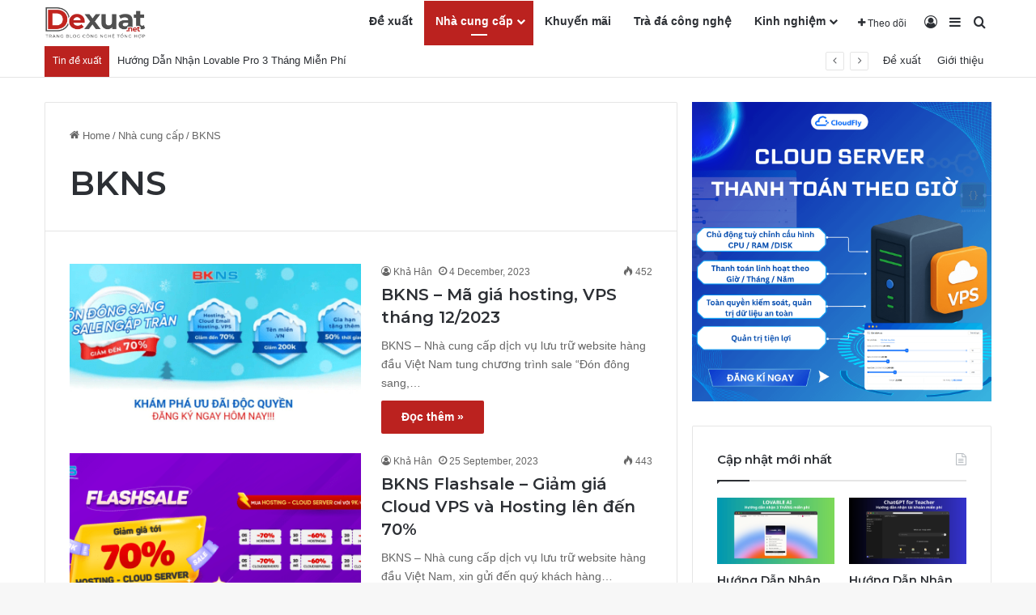

--- FILE ---
content_type: text/html; charset=UTF-8
request_url: https://dexuat.net/nha-cung-cap/bkns/
body_size: 20886
content:
<!DOCTYPE html>
<html lang="en-US" class="" data-skin="light">
<head>
	<meta charset="UTF-8" />
	<link rel="profile" href="https://gmpg.org/xfn/11" />
	<meta name='robots' content='index, follow, max-image-preview:large, max-snippet:-1, max-video-preview:-1' />

	<!-- This site is optimized with the Yoast SEO Premium plugin v26.3 (Yoast SEO v26.7) - https://yoast.com/wordpress/plugins/seo/ -->
	<title>BKNS - Dexuat.net</title>
	<link rel="canonical" href="https://dexuat.net/nha-cung-cap/bkns/" />
	<meta property="og:locale" content="en_US" />
	<meta property="og:type" content="article" />
	<meta property="og:title" content="BKNS" />
	<meta property="og:url" content="https://dexuat.net/nha-cung-cap/bkns/" />
	<meta property="og:site_name" content="Dexuat.net" />
	<meta property="og:image" content="https://dexuat.net/wp-content/uploads/2022/07/thumbweb-1.png" />
	<meta property="og:image:width" content="1" />
	<meta property="og:image:height" content="1" />
	<meta property="og:image:type" content="image/png" />
	<meta name="twitter:card" content="summary_large_image" />
	<script type="application/ld+json" class="yoast-schema-graph">{"@context":"https://schema.org","@graph":[{"@type":"CollectionPage","@id":"https://dexuat.net/nha-cung-cap/bkns/","url":"https://dexuat.net/nha-cung-cap/bkns/","name":"BKNS - Dexuat.net","isPartOf":{"@id":"https://dexuat.net/#website"},"primaryImageOfPage":{"@id":"https://dexuat.net/nha-cung-cap/bkns/#primaryimage"},"image":{"@id":"https://dexuat.net/nha-cung-cap/bkns/#primaryimage"},"thumbnailUrl":"https://dexuat.net/wp-content/uploads/2023/12/image.png","breadcrumb":{"@id":"https://dexuat.net/nha-cung-cap/bkns/#breadcrumb"},"inLanguage":"en-US"},{"@type":"ImageObject","inLanguage":"en-US","@id":"https://dexuat.net/nha-cung-cap/bkns/#primaryimage","url":"https://dexuat.net/wp-content/uploads/2023/12/image.png","contentUrl":"https://dexuat.net/wp-content/uploads/2023/12/image.png"},{"@type":"BreadcrumbList","@id":"https://dexuat.net/nha-cung-cap/bkns/#breadcrumb","itemListElement":[{"@type":"ListItem","position":1,"name":"Trang chủ","item":"https://dexuat.net/"},{"@type":"ListItem","position":2,"name":"Nhà cung cấp","item":"https://dexuat.net/nha-cung-cap/"},{"@type":"ListItem","position":3,"name":"BKNS"}]},{"@type":"WebSite","@id":"https://dexuat.net/#website","url":"https://dexuat.net/","name":"Dexuat.net","description":"Blog chia sẻ thông tin khuyến mãi Tên miền, Hosting, VPS/Server. Nội dung cập nhật liên tục trong ngày.","publisher":{"@id":"https://dexuat.net/#/schema/person/022a880b00b65b6aea45ae38e36c8852"},"potentialAction":[{"@type":"SearchAction","target":{"@type":"EntryPoint","urlTemplate":"https://dexuat.net/?s={search_term_string}"},"query-input":{"@type":"PropertyValueSpecification","valueRequired":true,"valueName":"search_term_string"}}],"inLanguage":"en-US"},{"@type":["Person","Organization"],"@id":"https://dexuat.net/#/schema/person/022a880b00b65b6aea45ae38e36c8852","name":"Khả Hân","image":{"@type":"ImageObject","inLanguage":"en-US","@id":"https://dexuat.net/#/schema/person/image/","url":"https://dexuat.net/wp-content/uploads/2022/07/f9dae5b56fdd84d0e445667639240db9-838x1024.jpg","contentUrl":"https://dexuat.net/wp-content/uploads/2022/07/f9dae5b56fdd84d0e445667639240db9-838x1024.jpg","width":838,"height":1024,"caption":"Khả Hân"},"logo":{"@id":"https://dexuat.net/#/schema/person/image/"},"description":"\"Hãy bước đi, vì phía trước là mặt trời\". Các bạn thấy bài viết mình chia sẻ hãy chia sẻ giúp mình nhớ &lt;3. Củm ơn các tình iu đã đọc bài của mình&lt;3.","sameAs":["https://www.facebook.com/dexuat.net","#"]}]}</script>
	<!-- / Yoast SEO Premium plugin. -->


<link rel="alternate" type="application/rss+xml" title="Dexuat.net &raquo; Feed" href="https://dexuat.net/feed/" />
<link rel="alternate" type="application/rss+xml" title="Dexuat.net &raquo; Comments Feed" href="https://dexuat.net/comments/feed/" />
<link rel="alternate" type="application/rss+xml" title="Dexuat.net &raquo; BKNS Category Feed" href="https://dexuat.net/nha-cung-cap/bkns/feed/" />

		<style type="text/css">
			:root{				
			--tie-preset-gradient-1: linear-gradient(135deg, rgba(6, 147, 227, 1) 0%, rgb(155, 81, 224) 100%);
			--tie-preset-gradient-2: linear-gradient(135deg, rgb(122, 220, 180) 0%, rgb(0, 208, 130) 100%);
			--tie-preset-gradient-3: linear-gradient(135deg, rgba(252, 185, 0, 1) 0%, rgba(255, 105, 0, 1) 100%);
			--tie-preset-gradient-4: linear-gradient(135deg, rgba(255, 105, 0, 1) 0%, rgb(207, 46, 46) 100%);
			--tie-preset-gradient-5: linear-gradient(135deg, rgb(238, 238, 238) 0%, rgb(169, 184, 195) 100%);
			--tie-preset-gradient-6: linear-gradient(135deg, rgb(74, 234, 220) 0%, rgb(151, 120, 209) 20%, rgb(207, 42, 186) 40%, rgb(238, 44, 130) 60%, rgb(251, 105, 98) 80%, rgb(254, 248, 76) 100%);
			--tie-preset-gradient-7: linear-gradient(135deg, rgb(255, 206, 236) 0%, rgb(152, 150, 240) 100%);
			--tie-preset-gradient-8: linear-gradient(135deg, rgb(254, 205, 165) 0%, rgb(254, 45, 45) 50%, rgb(107, 0, 62) 100%);
			--tie-preset-gradient-9: linear-gradient(135deg, rgb(255, 203, 112) 0%, rgb(199, 81, 192) 50%, rgb(65, 88, 208) 100%);
			--tie-preset-gradient-10: linear-gradient(135deg, rgb(255, 245, 203) 0%, rgb(182, 227, 212) 50%, rgb(51, 167, 181) 100%);
			--tie-preset-gradient-11: linear-gradient(135deg, rgb(202, 248, 128) 0%, rgb(113, 206, 126) 100%);
			--tie-preset-gradient-12: linear-gradient(135deg, rgb(2, 3, 129) 0%, rgb(40, 116, 252) 100%);
			--tie-preset-gradient-13: linear-gradient(135deg, #4D34FA, #ad34fa);
			--tie-preset-gradient-14: linear-gradient(135deg, #0057FF, #31B5FF);
			--tie-preset-gradient-15: linear-gradient(135deg, #FF007A, #FF81BD);
			--tie-preset-gradient-16: linear-gradient(135deg, #14111E, #4B4462);
			--tie-preset-gradient-17: linear-gradient(135deg, #F32758, #FFC581);

			
					--main-nav-background: #FFFFFF;
					--main-nav-secondry-background: rgba(0,0,0,0.03);
					--main-nav-primary-color: #0088ff;
					--main-nav-contrast-primary-color: #FFFFFF;
					--main-nav-text-color: #2c2f34;
					--main-nav-secondry-text-color: rgba(0,0,0,0.5);
					--main-nav-main-border-color: rgba(0,0,0,0.1);
					--main-nav-secondry-border-color: rgba(0,0,0,0.08);
				
			}
		</style>
	<meta name="viewport" content="width=device-width, initial-scale=1.0" /><style id='wp-img-auto-sizes-contain-inline-css' type='text/css'>
img:is([sizes=auto i],[sizes^="auto," i]){contain-intrinsic-size:3000px 1500px}
/*# sourceURL=wp-img-auto-sizes-contain-inline-css */
</style>
<style id='wp-emoji-styles-inline-css' type='text/css'>

	img.wp-smiley, img.emoji {
		display: inline !important;
		border: none !important;
		box-shadow: none !important;
		height: 1em !important;
		width: 1em !important;
		margin: 0 0.07em !important;
		vertical-align: -0.1em !important;
		background: none !important;
		padding: 0 !important;
	}
/*# sourceURL=wp-emoji-styles-inline-css */
</style>
<style id='wp-block-library-inline-css' type='text/css'>
:root{--wp-block-synced-color:#7a00df;--wp-block-synced-color--rgb:122,0,223;--wp-bound-block-color:var(--wp-block-synced-color);--wp-editor-canvas-background:#ddd;--wp-admin-theme-color:#007cba;--wp-admin-theme-color--rgb:0,124,186;--wp-admin-theme-color-darker-10:#006ba1;--wp-admin-theme-color-darker-10--rgb:0,107,160.5;--wp-admin-theme-color-darker-20:#005a87;--wp-admin-theme-color-darker-20--rgb:0,90,135;--wp-admin-border-width-focus:2px}@media (min-resolution:192dpi){:root{--wp-admin-border-width-focus:1.5px}}.wp-element-button{cursor:pointer}:root .has-very-light-gray-background-color{background-color:#eee}:root .has-very-dark-gray-background-color{background-color:#313131}:root .has-very-light-gray-color{color:#eee}:root .has-very-dark-gray-color{color:#313131}:root .has-vivid-green-cyan-to-vivid-cyan-blue-gradient-background{background:linear-gradient(135deg,#00d084,#0693e3)}:root .has-purple-crush-gradient-background{background:linear-gradient(135deg,#34e2e4,#4721fb 50%,#ab1dfe)}:root .has-hazy-dawn-gradient-background{background:linear-gradient(135deg,#faaca8,#dad0ec)}:root .has-subdued-olive-gradient-background{background:linear-gradient(135deg,#fafae1,#67a671)}:root .has-atomic-cream-gradient-background{background:linear-gradient(135deg,#fdd79a,#004a59)}:root .has-nightshade-gradient-background{background:linear-gradient(135deg,#330968,#31cdcf)}:root .has-midnight-gradient-background{background:linear-gradient(135deg,#020381,#2874fc)}:root{--wp--preset--font-size--normal:16px;--wp--preset--font-size--huge:42px}.has-regular-font-size{font-size:1em}.has-larger-font-size{font-size:2.625em}.has-normal-font-size{font-size:var(--wp--preset--font-size--normal)}.has-huge-font-size{font-size:var(--wp--preset--font-size--huge)}.has-text-align-center{text-align:center}.has-text-align-left{text-align:left}.has-text-align-right{text-align:right}.has-fit-text{white-space:nowrap!important}#end-resizable-editor-section{display:none}.aligncenter{clear:both}.items-justified-left{justify-content:flex-start}.items-justified-center{justify-content:center}.items-justified-right{justify-content:flex-end}.items-justified-space-between{justify-content:space-between}.screen-reader-text{border:0;clip-path:inset(50%);height:1px;margin:-1px;overflow:hidden;padding:0;position:absolute;width:1px;word-wrap:normal!important}.screen-reader-text:focus{background-color:#ddd;clip-path:none;color:#444;display:block;font-size:1em;height:auto;left:5px;line-height:normal;padding:15px 23px 14px;text-decoration:none;top:5px;width:auto;z-index:100000}html :where(.has-border-color){border-style:solid}html :where([style*=border-top-color]){border-top-style:solid}html :where([style*=border-right-color]){border-right-style:solid}html :where([style*=border-bottom-color]){border-bottom-style:solid}html :where([style*=border-left-color]){border-left-style:solid}html :where([style*=border-width]){border-style:solid}html :where([style*=border-top-width]){border-top-style:solid}html :where([style*=border-right-width]){border-right-style:solid}html :where([style*=border-bottom-width]){border-bottom-style:solid}html :where([style*=border-left-width]){border-left-style:solid}html :where(img[class*=wp-image-]){height:auto;max-width:100%}:where(figure){margin:0 0 1em}html :where(.is-position-sticky){--wp-admin--admin-bar--position-offset:var(--wp-admin--admin-bar--height,0px)}@media screen and (max-width:600px){html :where(.is-position-sticky){--wp-admin--admin-bar--position-offset:0px}}

/*# sourceURL=wp-block-library-inline-css */
</style><style id='wp-block-heading-inline-css' type='text/css'>
h1:where(.wp-block-heading).has-background,h2:where(.wp-block-heading).has-background,h3:where(.wp-block-heading).has-background,h4:where(.wp-block-heading).has-background,h5:where(.wp-block-heading).has-background,h6:where(.wp-block-heading).has-background{padding:1.25em 2.375em}h1.has-text-align-left[style*=writing-mode]:where([style*=vertical-lr]),h1.has-text-align-right[style*=writing-mode]:where([style*=vertical-rl]),h2.has-text-align-left[style*=writing-mode]:where([style*=vertical-lr]),h2.has-text-align-right[style*=writing-mode]:where([style*=vertical-rl]),h3.has-text-align-left[style*=writing-mode]:where([style*=vertical-lr]),h3.has-text-align-right[style*=writing-mode]:where([style*=vertical-rl]),h4.has-text-align-left[style*=writing-mode]:where([style*=vertical-lr]),h4.has-text-align-right[style*=writing-mode]:where([style*=vertical-rl]),h5.has-text-align-left[style*=writing-mode]:where([style*=vertical-lr]),h5.has-text-align-right[style*=writing-mode]:where([style*=vertical-rl]),h6.has-text-align-left[style*=writing-mode]:where([style*=vertical-lr]),h6.has-text-align-right[style*=writing-mode]:where([style*=vertical-rl]){rotate:180deg}
/*# sourceURL=https://dexuat.net/wp-includes/blocks/heading/style.min.css */
</style>
<style id='wp-block-image-inline-css' type='text/css'>
.wp-block-image>a,.wp-block-image>figure>a{display:inline-block}.wp-block-image img{box-sizing:border-box;height:auto;max-width:100%;vertical-align:bottom}@media not (prefers-reduced-motion){.wp-block-image img.hide{visibility:hidden}.wp-block-image img.show{animation:show-content-image .4s}}.wp-block-image[style*=border-radius] img,.wp-block-image[style*=border-radius]>a{border-radius:inherit}.wp-block-image.has-custom-border img{box-sizing:border-box}.wp-block-image.aligncenter{text-align:center}.wp-block-image.alignfull>a,.wp-block-image.alignwide>a{width:100%}.wp-block-image.alignfull img,.wp-block-image.alignwide img{height:auto;width:100%}.wp-block-image .aligncenter,.wp-block-image .alignleft,.wp-block-image .alignright,.wp-block-image.aligncenter,.wp-block-image.alignleft,.wp-block-image.alignright{display:table}.wp-block-image .aligncenter>figcaption,.wp-block-image .alignleft>figcaption,.wp-block-image .alignright>figcaption,.wp-block-image.aligncenter>figcaption,.wp-block-image.alignleft>figcaption,.wp-block-image.alignright>figcaption{caption-side:bottom;display:table-caption}.wp-block-image .alignleft{float:left;margin:.5em 1em .5em 0}.wp-block-image .alignright{float:right;margin:.5em 0 .5em 1em}.wp-block-image .aligncenter{margin-left:auto;margin-right:auto}.wp-block-image :where(figcaption){margin-bottom:1em;margin-top:.5em}.wp-block-image.is-style-circle-mask img{border-radius:9999px}@supports ((-webkit-mask-image:none) or (mask-image:none)) or (-webkit-mask-image:none){.wp-block-image.is-style-circle-mask img{border-radius:0;-webkit-mask-image:url('data:image/svg+xml;utf8,<svg viewBox="0 0 100 100" xmlns="http://www.w3.org/2000/svg"><circle cx="50" cy="50" r="50"/></svg>');mask-image:url('data:image/svg+xml;utf8,<svg viewBox="0 0 100 100" xmlns="http://www.w3.org/2000/svg"><circle cx="50" cy="50" r="50"/></svg>');mask-mode:alpha;-webkit-mask-position:center;mask-position:center;-webkit-mask-repeat:no-repeat;mask-repeat:no-repeat;-webkit-mask-size:contain;mask-size:contain}}:root :where(.wp-block-image.is-style-rounded img,.wp-block-image .is-style-rounded img){border-radius:9999px}.wp-block-image figure{margin:0}.wp-lightbox-container{display:flex;flex-direction:column;position:relative}.wp-lightbox-container img{cursor:zoom-in}.wp-lightbox-container img:hover+button{opacity:1}.wp-lightbox-container button{align-items:center;backdrop-filter:blur(16px) saturate(180%);background-color:#5a5a5a40;border:none;border-radius:4px;cursor:zoom-in;display:flex;height:20px;justify-content:center;opacity:0;padding:0;position:absolute;right:16px;text-align:center;top:16px;width:20px;z-index:100}@media not (prefers-reduced-motion){.wp-lightbox-container button{transition:opacity .2s ease}}.wp-lightbox-container button:focus-visible{outline:3px auto #5a5a5a40;outline:3px auto -webkit-focus-ring-color;outline-offset:3px}.wp-lightbox-container button:hover{cursor:pointer;opacity:1}.wp-lightbox-container button:focus{opacity:1}.wp-lightbox-container button:focus,.wp-lightbox-container button:hover,.wp-lightbox-container button:not(:hover):not(:active):not(.has-background){background-color:#5a5a5a40;border:none}.wp-lightbox-overlay{box-sizing:border-box;cursor:zoom-out;height:100vh;left:0;overflow:hidden;position:fixed;top:0;visibility:hidden;width:100%;z-index:100000}.wp-lightbox-overlay .close-button{align-items:center;cursor:pointer;display:flex;justify-content:center;min-height:40px;min-width:40px;padding:0;position:absolute;right:calc(env(safe-area-inset-right) + 16px);top:calc(env(safe-area-inset-top) + 16px);z-index:5000000}.wp-lightbox-overlay .close-button:focus,.wp-lightbox-overlay .close-button:hover,.wp-lightbox-overlay .close-button:not(:hover):not(:active):not(.has-background){background:none;border:none}.wp-lightbox-overlay .lightbox-image-container{height:var(--wp--lightbox-container-height);left:50%;overflow:hidden;position:absolute;top:50%;transform:translate(-50%,-50%);transform-origin:top left;width:var(--wp--lightbox-container-width);z-index:9999999999}.wp-lightbox-overlay .wp-block-image{align-items:center;box-sizing:border-box;display:flex;height:100%;justify-content:center;margin:0;position:relative;transform-origin:0 0;width:100%;z-index:3000000}.wp-lightbox-overlay .wp-block-image img{height:var(--wp--lightbox-image-height);min-height:var(--wp--lightbox-image-height);min-width:var(--wp--lightbox-image-width);width:var(--wp--lightbox-image-width)}.wp-lightbox-overlay .wp-block-image figcaption{display:none}.wp-lightbox-overlay button{background:none;border:none}.wp-lightbox-overlay .scrim{background-color:#fff;height:100%;opacity:.9;position:absolute;width:100%;z-index:2000000}.wp-lightbox-overlay.active{visibility:visible}@media not (prefers-reduced-motion){.wp-lightbox-overlay.active{animation:turn-on-visibility .25s both}.wp-lightbox-overlay.active img{animation:turn-on-visibility .35s both}.wp-lightbox-overlay.show-closing-animation:not(.active){animation:turn-off-visibility .35s both}.wp-lightbox-overlay.show-closing-animation:not(.active) img{animation:turn-off-visibility .25s both}.wp-lightbox-overlay.zoom.active{animation:none;opacity:1;visibility:visible}.wp-lightbox-overlay.zoom.active .lightbox-image-container{animation:lightbox-zoom-in .4s}.wp-lightbox-overlay.zoom.active .lightbox-image-container img{animation:none}.wp-lightbox-overlay.zoom.active .scrim{animation:turn-on-visibility .4s forwards}.wp-lightbox-overlay.zoom.show-closing-animation:not(.active){animation:none}.wp-lightbox-overlay.zoom.show-closing-animation:not(.active) .lightbox-image-container{animation:lightbox-zoom-out .4s}.wp-lightbox-overlay.zoom.show-closing-animation:not(.active) .lightbox-image-container img{animation:none}.wp-lightbox-overlay.zoom.show-closing-animation:not(.active) .scrim{animation:turn-off-visibility .4s forwards}}@keyframes show-content-image{0%{visibility:hidden}99%{visibility:hidden}to{visibility:visible}}@keyframes turn-on-visibility{0%{opacity:0}to{opacity:1}}@keyframes turn-off-visibility{0%{opacity:1;visibility:visible}99%{opacity:0;visibility:visible}to{opacity:0;visibility:hidden}}@keyframes lightbox-zoom-in{0%{transform:translate(calc((-100vw + var(--wp--lightbox-scrollbar-width))/2 + var(--wp--lightbox-initial-left-position)),calc(-50vh + var(--wp--lightbox-initial-top-position))) scale(var(--wp--lightbox-scale))}to{transform:translate(-50%,-50%) scale(1)}}@keyframes lightbox-zoom-out{0%{transform:translate(-50%,-50%) scale(1);visibility:visible}99%{visibility:visible}to{transform:translate(calc((-100vw + var(--wp--lightbox-scrollbar-width))/2 + var(--wp--lightbox-initial-left-position)),calc(-50vh + var(--wp--lightbox-initial-top-position))) scale(var(--wp--lightbox-scale));visibility:hidden}}
/*# sourceURL=https://dexuat.net/wp-includes/blocks/image/style.min.css */
</style>
<style id='wp-block-image-theme-inline-css' type='text/css'>
:root :where(.wp-block-image figcaption){color:#555;font-size:13px;text-align:center}.is-dark-theme :root :where(.wp-block-image figcaption){color:#ffffffa6}.wp-block-image{margin:0 0 1em}
/*# sourceURL=https://dexuat.net/wp-includes/blocks/image/theme.min.css */
</style>
<style id='wp-block-list-inline-css' type='text/css'>
ol,ul{box-sizing:border-box}:root :where(.wp-block-list.has-background){padding:1.25em 2.375em}
/*# sourceURL=https://dexuat.net/wp-includes/blocks/list/style.min.css */
</style>
<style id='wp-block-paragraph-inline-css' type='text/css'>
.is-small-text{font-size:.875em}.is-regular-text{font-size:1em}.is-large-text{font-size:2.25em}.is-larger-text{font-size:3em}.has-drop-cap:not(:focus):first-letter{float:left;font-size:8.4em;font-style:normal;font-weight:100;line-height:.68;margin:.05em .1em 0 0;text-transform:uppercase}body.rtl .has-drop-cap:not(:focus):first-letter{float:none;margin-left:.1em}p.has-drop-cap.has-background{overflow:hidden}:root :where(p.has-background){padding:1.25em 2.375em}:where(p.has-text-color:not(.has-link-color)) a{color:inherit}p.has-text-align-left[style*="writing-mode:vertical-lr"],p.has-text-align-right[style*="writing-mode:vertical-rl"]{rotate:180deg}
/*# sourceURL=https://dexuat.net/wp-includes/blocks/paragraph/style.min.css */
</style>
<style id='wp-block-table-inline-css' type='text/css'>
.wp-block-table{overflow-x:auto}.wp-block-table table{border-collapse:collapse;width:100%}.wp-block-table thead{border-bottom:3px solid}.wp-block-table tfoot{border-top:3px solid}.wp-block-table td,.wp-block-table th{border:1px solid;padding:.5em}.wp-block-table .has-fixed-layout{table-layout:fixed;width:100%}.wp-block-table .has-fixed-layout td,.wp-block-table .has-fixed-layout th{word-break:break-word}.wp-block-table.aligncenter,.wp-block-table.alignleft,.wp-block-table.alignright{display:table;width:auto}.wp-block-table.aligncenter td,.wp-block-table.aligncenter th,.wp-block-table.alignleft td,.wp-block-table.alignleft th,.wp-block-table.alignright td,.wp-block-table.alignright th{word-break:break-word}.wp-block-table .has-subtle-light-gray-background-color{background-color:#f3f4f5}.wp-block-table .has-subtle-pale-green-background-color{background-color:#e9fbe5}.wp-block-table .has-subtle-pale-blue-background-color{background-color:#e7f5fe}.wp-block-table .has-subtle-pale-pink-background-color{background-color:#fcf0ef}.wp-block-table.is-style-stripes{background-color:initial;border-collapse:inherit;border-spacing:0}.wp-block-table.is-style-stripes tbody tr:nth-child(odd){background-color:#f0f0f0}.wp-block-table.is-style-stripes.has-subtle-light-gray-background-color tbody tr:nth-child(odd){background-color:#f3f4f5}.wp-block-table.is-style-stripes.has-subtle-pale-green-background-color tbody tr:nth-child(odd){background-color:#e9fbe5}.wp-block-table.is-style-stripes.has-subtle-pale-blue-background-color tbody tr:nth-child(odd){background-color:#e7f5fe}.wp-block-table.is-style-stripes.has-subtle-pale-pink-background-color tbody tr:nth-child(odd){background-color:#fcf0ef}.wp-block-table.is-style-stripes td,.wp-block-table.is-style-stripes th{border-color:#0000}.wp-block-table.is-style-stripes{border-bottom:1px solid #f0f0f0}.wp-block-table .has-border-color td,.wp-block-table .has-border-color th,.wp-block-table .has-border-color tr,.wp-block-table .has-border-color>*{border-color:inherit}.wp-block-table table[style*=border-top-color] tr:first-child,.wp-block-table table[style*=border-top-color] tr:first-child td,.wp-block-table table[style*=border-top-color] tr:first-child th,.wp-block-table table[style*=border-top-color]>*,.wp-block-table table[style*=border-top-color]>* td,.wp-block-table table[style*=border-top-color]>* th{border-top-color:inherit}.wp-block-table table[style*=border-top-color] tr:not(:first-child){border-top-color:initial}.wp-block-table table[style*=border-right-color] td:last-child,.wp-block-table table[style*=border-right-color] th,.wp-block-table table[style*=border-right-color] tr,.wp-block-table table[style*=border-right-color]>*{border-right-color:inherit}.wp-block-table table[style*=border-bottom-color] tr:last-child,.wp-block-table table[style*=border-bottom-color] tr:last-child td,.wp-block-table table[style*=border-bottom-color] tr:last-child th,.wp-block-table table[style*=border-bottom-color]>*,.wp-block-table table[style*=border-bottom-color]>* td,.wp-block-table table[style*=border-bottom-color]>* th{border-bottom-color:inherit}.wp-block-table table[style*=border-bottom-color] tr:not(:last-child){border-bottom-color:initial}.wp-block-table table[style*=border-left-color] td:first-child,.wp-block-table table[style*=border-left-color] th,.wp-block-table table[style*=border-left-color] tr,.wp-block-table table[style*=border-left-color]>*{border-left-color:inherit}.wp-block-table table[style*=border-style] td,.wp-block-table table[style*=border-style] th,.wp-block-table table[style*=border-style] tr,.wp-block-table table[style*=border-style]>*{border-style:inherit}.wp-block-table table[style*=border-width] td,.wp-block-table table[style*=border-width] th,.wp-block-table table[style*=border-width] tr,.wp-block-table table[style*=border-width]>*{border-style:inherit;border-width:inherit}
/*# sourceURL=https://dexuat.net/wp-includes/blocks/table/style.min.css */
</style>
<style id='wp-block-table-theme-inline-css' type='text/css'>
.wp-block-table{margin:0 0 1em}.wp-block-table td,.wp-block-table th{word-break:normal}.wp-block-table :where(figcaption){color:#555;font-size:13px;text-align:center}.is-dark-theme .wp-block-table :where(figcaption){color:#ffffffa6}
/*# sourceURL=https://dexuat.net/wp-includes/blocks/table/theme.min.css */
</style>
<style id='global-styles-inline-css' type='text/css'>
:root{--wp--preset--aspect-ratio--square: 1;--wp--preset--aspect-ratio--4-3: 4/3;--wp--preset--aspect-ratio--3-4: 3/4;--wp--preset--aspect-ratio--3-2: 3/2;--wp--preset--aspect-ratio--2-3: 2/3;--wp--preset--aspect-ratio--16-9: 16/9;--wp--preset--aspect-ratio--9-16: 9/16;--wp--preset--color--black: #000000;--wp--preset--color--cyan-bluish-gray: #abb8c3;--wp--preset--color--white: #ffffff;--wp--preset--color--pale-pink: #f78da7;--wp--preset--color--vivid-red: #cf2e2e;--wp--preset--color--luminous-vivid-orange: #ff6900;--wp--preset--color--luminous-vivid-amber: #fcb900;--wp--preset--color--light-green-cyan: #7bdcb5;--wp--preset--color--vivid-green-cyan: #00d084;--wp--preset--color--pale-cyan-blue: #8ed1fc;--wp--preset--color--vivid-cyan-blue: #0693e3;--wp--preset--color--vivid-purple: #9b51e0;--wp--preset--color--global-color: #bb221f;--wp--preset--gradient--vivid-cyan-blue-to-vivid-purple: linear-gradient(135deg,rgb(6,147,227) 0%,rgb(155,81,224) 100%);--wp--preset--gradient--light-green-cyan-to-vivid-green-cyan: linear-gradient(135deg,rgb(122,220,180) 0%,rgb(0,208,130) 100%);--wp--preset--gradient--luminous-vivid-amber-to-luminous-vivid-orange: linear-gradient(135deg,rgb(252,185,0) 0%,rgb(255,105,0) 100%);--wp--preset--gradient--luminous-vivid-orange-to-vivid-red: linear-gradient(135deg,rgb(255,105,0) 0%,rgb(207,46,46) 100%);--wp--preset--gradient--very-light-gray-to-cyan-bluish-gray: linear-gradient(135deg,rgb(238,238,238) 0%,rgb(169,184,195) 100%);--wp--preset--gradient--cool-to-warm-spectrum: linear-gradient(135deg,rgb(74,234,220) 0%,rgb(151,120,209) 20%,rgb(207,42,186) 40%,rgb(238,44,130) 60%,rgb(251,105,98) 80%,rgb(254,248,76) 100%);--wp--preset--gradient--blush-light-purple: linear-gradient(135deg,rgb(255,206,236) 0%,rgb(152,150,240) 100%);--wp--preset--gradient--blush-bordeaux: linear-gradient(135deg,rgb(254,205,165) 0%,rgb(254,45,45) 50%,rgb(107,0,62) 100%);--wp--preset--gradient--luminous-dusk: linear-gradient(135deg,rgb(255,203,112) 0%,rgb(199,81,192) 50%,rgb(65,88,208) 100%);--wp--preset--gradient--pale-ocean: linear-gradient(135deg,rgb(255,245,203) 0%,rgb(182,227,212) 50%,rgb(51,167,181) 100%);--wp--preset--gradient--electric-grass: linear-gradient(135deg,rgb(202,248,128) 0%,rgb(113,206,126) 100%);--wp--preset--gradient--midnight: linear-gradient(135deg,rgb(2,3,129) 0%,rgb(40,116,252) 100%);--wp--preset--font-size--small: 13px;--wp--preset--font-size--medium: 20px;--wp--preset--font-size--large: 36px;--wp--preset--font-size--x-large: 42px;--wp--preset--spacing--20: 0.44rem;--wp--preset--spacing--30: 0.67rem;--wp--preset--spacing--40: 1rem;--wp--preset--spacing--50: 1.5rem;--wp--preset--spacing--60: 2.25rem;--wp--preset--spacing--70: 3.38rem;--wp--preset--spacing--80: 5.06rem;--wp--preset--shadow--natural: 6px 6px 9px rgba(0, 0, 0, 0.2);--wp--preset--shadow--deep: 12px 12px 50px rgba(0, 0, 0, 0.4);--wp--preset--shadow--sharp: 6px 6px 0px rgba(0, 0, 0, 0.2);--wp--preset--shadow--outlined: 6px 6px 0px -3px rgb(255, 255, 255), 6px 6px rgb(0, 0, 0);--wp--preset--shadow--crisp: 6px 6px 0px rgb(0, 0, 0);}:where(.is-layout-flex){gap: 0.5em;}:where(.is-layout-grid){gap: 0.5em;}body .is-layout-flex{display: flex;}.is-layout-flex{flex-wrap: wrap;align-items: center;}.is-layout-flex > :is(*, div){margin: 0;}body .is-layout-grid{display: grid;}.is-layout-grid > :is(*, div){margin: 0;}:where(.wp-block-columns.is-layout-flex){gap: 2em;}:where(.wp-block-columns.is-layout-grid){gap: 2em;}:where(.wp-block-post-template.is-layout-flex){gap: 1.25em;}:where(.wp-block-post-template.is-layout-grid){gap: 1.25em;}.has-black-color{color: var(--wp--preset--color--black) !important;}.has-cyan-bluish-gray-color{color: var(--wp--preset--color--cyan-bluish-gray) !important;}.has-white-color{color: var(--wp--preset--color--white) !important;}.has-pale-pink-color{color: var(--wp--preset--color--pale-pink) !important;}.has-vivid-red-color{color: var(--wp--preset--color--vivid-red) !important;}.has-luminous-vivid-orange-color{color: var(--wp--preset--color--luminous-vivid-orange) !important;}.has-luminous-vivid-amber-color{color: var(--wp--preset--color--luminous-vivid-amber) !important;}.has-light-green-cyan-color{color: var(--wp--preset--color--light-green-cyan) !important;}.has-vivid-green-cyan-color{color: var(--wp--preset--color--vivid-green-cyan) !important;}.has-pale-cyan-blue-color{color: var(--wp--preset--color--pale-cyan-blue) !important;}.has-vivid-cyan-blue-color{color: var(--wp--preset--color--vivid-cyan-blue) !important;}.has-vivid-purple-color{color: var(--wp--preset--color--vivid-purple) !important;}.has-black-background-color{background-color: var(--wp--preset--color--black) !important;}.has-cyan-bluish-gray-background-color{background-color: var(--wp--preset--color--cyan-bluish-gray) !important;}.has-white-background-color{background-color: var(--wp--preset--color--white) !important;}.has-pale-pink-background-color{background-color: var(--wp--preset--color--pale-pink) !important;}.has-vivid-red-background-color{background-color: var(--wp--preset--color--vivid-red) !important;}.has-luminous-vivid-orange-background-color{background-color: var(--wp--preset--color--luminous-vivid-orange) !important;}.has-luminous-vivid-amber-background-color{background-color: var(--wp--preset--color--luminous-vivid-amber) !important;}.has-light-green-cyan-background-color{background-color: var(--wp--preset--color--light-green-cyan) !important;}.has-vivid-green-cyan-background-color{background-color: var(--wp--preset--color--vivid-green-cyan) !important;}.has-pale-cyan-blue-background-color{background-color: var(--wp--preset--color--pale-cyan-blue) !important;}.has-vivid-cyan-blue-background-color{background-color: var(--wp--preset--color--vivid-cyan-blue) !important;}.has-vivid-purple-background-color{background-color: var(--wp--preset--color--vivid-purple) !important;}.has-black-border-color{border-color: var(--wp--preset--color--black) !important;}.has-cyan-bluish-gray-border-color{border-color: var(--wp--preset--color--cyan-bluish-gray) !important;}.has-white-border-color{border-color: var(--wp--preset--color--white) !important;}.has-pale-pink-border-color{border-color: var(--wp--preset--color--pale-pink) !important;}.has-vivid-red-border-color{border-color: var(--wp--preset--color--vivid-red) !important;}.has-luminous-vivid-orange-border-color{border-color: var(--wp--preset--color--luminous-vivid-orange) !important;}.has-luminous-vivid-amber-border-color{border-color: var(--wp--preset--color--luminous-vivid-amber) !important;}.has-light-green-cyan-border-color{border-color: var(--wp--preset--color--light-green-cyan) !important;}.has-vivid-green-cyan-border-color{border-color: var(--wp--preset--color--vivid-green-cyan) !important;}.has-pale-cyan-blue-border-color{border-color: var(--wp--preset--color--pale-cyan-blue) !important;}.has-vivid-cyan-blue-border-color{border-color: var(--wp--preset--color--vivid-cyan-blue) !important;}.has-vivid-purple-border-color{border-color: var(--wp--preset--color--vivid-purple) !important;}.has-vivid-cyan-blue-to-vivid-purple-gradient-background{background: var(--wp--preset--gradient--vivid-cyan-blue-to-vivid-purple) !important;}.has-light-green-cyan-to-vivid-green-cyan-gradient-background{background: var(--wp--preset--gradient--light-green-cyan-to-vivid-green-cyan) !important;}.has-luminous-vivid-amber-to-luminous-vivid-orange-gradient-background{background: var(--wp--preset--gradient--luminous-vivid-amber-to-luminous-vivid-orange) !important;}.has-luminous-vivid-orange-to-vivid-red-gradient-background{background: var(--wp--preset--gradient--luminous-vivid-orange-to-vivid-red) !important;}.has-very-light-gray-to-cyan-bluish-gray-gradient-background{background: var(--wp--preset--gradient--very-light-gray-to-cyan-bluish-gray) !important;}.has-cool-to-warm-spectrum-gradient-background{background: var(--wp--preset--gradient--cool-to-warm-spectrum) !important;}.has-blush-light-purple-gradient-background{background: var(--wp--preset--gradient--blush-light-purple) !important;}.has-blush-bordeaux-gradient-background{background: var(--wp--preset--gradient--blush-bordeaux) !important;}.has-luminous-dusk-gradient-background{background: var(--wp--preset--gradient--luminous-dusk) !important;}.has-pale-ocean-gradient-background{background: var(--wp--preset--gradient--pale-ocean) !important;}.has-electric-grass-gradient-background{background: var(--wp--preset--gradient--electric-grass) !important;}.has-midnight-gradient-background{background: var(--wp--preset--gradient--midnight) !important;}.has-small-font-size{font-size: var(--wp--preset--font-size--small) !important;}.has-medium-font-size{font-size: var(--wp--preset--font-size--medium) !important;}.has-large-font-size{font-size: var(--wp--preset--font-size--large) !important;}.has-x-large-font-size{font-size: var(--wp--preset--font-size--x-large) !important;}
/*# sourceURL=global-styles-inline-css */
</style>

<style id='classic-theme-styles-inline-css' type='text/css'>
/*! This file is auto-generated */
.wp-block-button__link{color:#fff;background-color:#32373c;border-radius:9999px;box-shadow:none;text-decoration:none;padding:calc(.667em + 2px) calc(1.333em + 2px);font-size:1.125em}.wp-block-file__button{background:#32373c;color:#fff;text-decoration:none}
/*# sourceURL=/wp-includes/css/classic-themes.min.css */
</style>
<link rel='stylesheet' id='dashicons-css' href='https://dexuat.net/wp-includes/css/dashicons.min.css?ver=6.9' type='text/css' media='all' />
<link rel='stylesheet' id='admin-bar-css' href='https://dexuat.net/wp-includes/css/admin-bar.min.css?ver=6.9' type='text/css' media='all' />
<style id='admin-bar-inline-css' type='text/css'>

    /* Hide CanvasJS credits for P404 charts specifically */
    #p404RedirectChart .canvasjs-chart-credit {
        display: none !important;
    }
    
    #p404RedirectChart canvas {
        border-radius: 6px;
    }

    .p404-redirect-adminbar-weekly-title {
        font-weight: bold;
        font-size: 14px;
        color: #fff;
        margin-bottom: 6px;
    }

    #wpadminbar #wp-admin-bar-p404_free_top_button .ab-icon:before {
        content: "\f103";
        color: #dc3545;
        top: 3px;
    }
    
    #wp-admin-bar-p404_free_top_button .ab-item {
        min-width: 80px !important;
        padding: 0px !important;
    }
    
    /* Ensure proper positioning and z-index for P404 dropdown */
    .p404-redirect-adminbar-dropdown-wrap { 
        min-width: 0; 
        padding: 0;
        position: static !important;
    }
    
    #wpadminbar #wp-admin-bar-p404_free_top_button_dropdown {
        position: static !important;
    }
    
    #wpadminbar #wp-admin-bar-p404_free_top_button_dropdown .ab-item {
        padding: 0 !important;
        margin: 0 !important;
    }
    
    .p404-redirect-dropdown-container {
        min-width: 340px;
        padding: 18px 18px 12px 18px;
        background: #23282d !important;
        color: #fff;
        border-radius: 12px;
        box-shadow: 0 8px 32px rgba(0,0,0,0.25);
        margin-top: 10px;
        position: relative !important;
        z-index: 999999 !important;
        display: block !important;
        border: 1px solid #444;
    }
    
    /* Ensure P404 dropdown appears on hover */
    #wpadminbar #wp-admin-bar-p404_free_top_button .p404-redirect-dropdown-container { 
        display: none !important;
    }
    
    #wpadminbar #wp-admin-bar-p404_free_top_button:hover .p404-redirect-dropdown-container { 
        display: block !important;
    }
    
    #wpadminbar #wp-admin-bar-p404_free_top_button:hover #wp-admin-bar-p404_free_top_button_dropdown .p404-redirect-dropdown-container {
        display: block !important;
    }
    
    .p404-redirect-card {
        background: #2c3338;
        border-radius: 8px;
        padding: 18px 18px 12px 18px;
        box-shadow: 0 2px 8px rgba(0,0,0,0.07);
        display: flex;
        flex-direction: column;
        align-items: flex-start;
        border: 1px solid #444;
    }
    
    .p404-redirect-btn {
        display: inline-block;
        background: #dc3545;
        color: #fff !important;
        font-weight: bold;
        padding: 5px 22px;
        border-radius: 8px;
        text-decoration: none;
        font-size: 17px;
        transition: background 0.2s, box-shadow 0.2s;
        margin-top: 8px;
        box-shadow: 0 2px 8px rgba(220,53,69,0.15);
        text-align: center;
        line-height: 1.6;
    }
    
    .p404-redirect-btn:hover {
        background: #c82333;
        color: #fff !important;
        box-shadow: 0 4px 16px rgba(220,53,69,0.25);
    }
    
    /* Prevent conflicts with other admin bar dropdowns */
    #wpadminbar .ab-top-menu > li:hover > .ab-item,
    #wpadminbar .ab-top-menu > li.hover > .ab-item {
        z-index: auto;
    }
    
    #wpadminbar #wp-admin-bar-p404_free_top_button:hover > .ab-item {
        z-index: 999998 !important;
    }
    
/*# sourceURL=admin-bar-inline-css */
</style>
<link rel='stylesheet' id='wpcd-style-css' href='https://dexuat.net/wp-content/plugins/wp-coupons-and-deals/assets/css/dist/style.min.css?ver=3.2.0' type='text/css' media='all' />
<style id='wpcd-style-inline-css' type='text/css'>
 .coupon-type { background-color: #bb221f; } .deal-type { background-color: #bb221f; } .wpcd-coupon { border-color: #000000; } 
/*# sourceURL=wpcd-style-inline-css */
</style>
<link rel='stylesheet' id='tie-css-base-css' href='https://dexuat.net/wp-content/themes/jannah/assets/css/base.min.css?ver=7.6.1' type='text/css' media='all' />
<link rel='stylesheet' id='tie-css-styles-css' href='https://dexuat.net/wp-content/themes/jannah/assets/css/style.min.css?ver=7.6.1' type='text/css' media='all' />
<link rel='stylesheet' id='tie-css-widgets-css' href='https://dexuat.net/wp-content/themes/jannah/assets/css/widgets.min.css?ver=7.6.1' type='text/css' media='all' />
<link rel='stylesheet' id='tie-css-helpers-css' href='https://dexuat.net/wp-content/themes/jannah/assets/css/helpers.min.css?ver=7.6.1' type='text/css' media='all' />
<link rel='stylesheet' id='tie-fontawesome5-css' href='https://dexuat.net/wp-content/themes/jannah/assets/css/fontawesome.css?ver=7.6.1' type='text/css' media='all' />
<link rel='stylesheet' id='tie-css-ilightbox-css' href='https://dexuat.net/wp-content/themes/jannah/assets/ilightbox/dark-skin/skin.css?ver=7.6.1' type='text/css' media='all' />
<link rel='stylesheet' id='tie-css-shortcodes-css' href='https://dexuat.net/wp-content/themes/jannah/assets/css/plugins/shortcodes.min.css?ver=7.6.1' type='text/css' media='all' />
<style id='tie-css-shortcodes-inline-css' type='text/css'>
.wf-active .logo-text,.wf-active h1,.wf-active h2,.wf-active h3,.wf-active h4,.wf-active h5,.wf-active h6,.wf-active .the-subtitle{font-family: 'Montserrat';}:root:root{--brand-color: #bb221f;--dark-brand-color: #890000;--bright-color: #FFFFFF;--base-color: #2c2f34;}#footer-widgets-container{border-top: 8px solid #bb221f;-webkit-box-shadow: 0 -5px 0 rgba(0,0,0,0.07); -moz-box-shadow: 0 -8px 0 rgba(0,0,0,0.07); box-shadow: 0 -8px 0 rgba(0,0,0,0.07);}#reading-position-indicator{box-shadow: 0 0 10px rgba( 187,34,31,0.7);}:root:root{--brand-color: #bb221f;--dark-brand-color: #890000;--bright-color: #FFFFFF;--base-color: #2c2f34;}#footer-widgets-container{border-top: 8px solid #bb221f;-webkit-box-shadow: 0 -5px 0 rgba(0,0,0,0.07); -moz-box-shadow: 0 -8px 0 rgba(0,0,0,0.07); box-shadow: 0 -8px 0 rgba(0,0,0,0.07);}#reading-position-indicator{box-shadow: 0 0 10px rgba( 187,34,31,0.7);}#header-notification-bar{background: var( --tie-preset-gradient-13 );}#header-notification-bar{--tie-buttons-color: #FFFFFF;--tie-buttons-border-color: #FFFFFF;--tie-buttons-hover-color: #e1e1e1;--tie-buttons-hover-text: #000000;}#header-notification-bar{--tie-buttons-text: #000000;}#top-nav .breaking-title{color: #FFFFFF;}#top-nav .breaking-title:before{background-color: #bb221f;}#top-nav .breaking-news-nav li:hover{background-color: #bb221f;border-color: #bb221f;}#theme-header:not(.main-nav-boxed) #main-nav,.main-nav-boxed .main-menu-wrapper{border-bottom-color:#ffffff !important;border-style: solid;border-right: 0 none;border-left : 0 none;}.main-nav-boxed #main-nav.fixed-nav{box-shadow: none;}.tie-cat-2,.tie-cat-item-2 > span{background-color:#e67e22 !important;color:#FFFFFF !important;}.tie-cat-2:after{border-top-color:#e67e22 !important;}.tie-cat-2:hover{background-color:#c86004 !important;}.tie-cat-2:hover:after{border-top-color:#c86004 !important;}.tie-cat-10,.tie-cat-item-10 > span{background-color:#2ecc71 !important;color:#FFFFFF !important;}.tie-cat-10:after{border-top-color:#2ecc71 !important;}.tie-cat-10:hover{background-color:#10ae53 !important;}.tie-cat-10:hover:after{border-top-color:#10ae53 !important;}.tie-cat-14,.tie-cat-item-14 > span{background-color:#9b59b6 !important;color:#FFFFFF !important;}.tie-cat-14:after{border-top-color:#9b59b6 !important;}.tie-cat-14:hover{background-color:#7d3b98 !important;}.tie-cat-14:hover:after{border-top-color:#7d3b98 !important;}.tie-cat-16,.tie-cat-item-16 > span{background-color:#34495e !important;color:#FFFFFF !important;}.tie-cat-16:after{border-top-color:#34495e !important;}.tie-cat-16:hover{background-color:#162b40 !important;}.tie-cat-16:hover:after{border-top-color:#162b40 !important;}.tie-cat-18,.tie-cat-item-18 > span{background-color:#795548 !important;color:#FFFFFF !important;}.tie-cat-18:after{border-top-color:#795548 !important;}.tie-cat-18:hover{background-color:#5b372a !important;}.tie-cat-18:hover:after{border-top-color:#5b372a !important;}.tie-cat-20,.tie-cat-item-20 > span{background-color:#4CAF50 !important;color:#FFFFFF !important;}.tie-cat-20:after{border-top-color:#4CAF50 !important;}.tie-cat-20:hover{background-color:#2e9132 !important;}.tie-cat-20:hover:after{border-top-color:#2e9132 !important;}@media (max-width: 991px){.side-aside.normal-side{background: #bb221f;background: -webkit-linear-gradient(135deg,#bb221f,#bb221f );background: -moz-linear-gradient(135deg,#bb221f,#bb221f );background: -o-linear-gradient(135deg,#bb221f,#bb221f );background: linear-gradient(135deg,#bb221f,#bb221f );}}.main-menu .menu>li.tie-current-menu>a:after {background: #ffffff;}
/*# sourceURL=tie-css-shortcodes-inline-css */
</style>
<script type="text/javascript" src="https://dexuat.net/wp-includes/js/jquery/jquery.min.js?ver=3.7.1" id="jquery-core-js"></script>
<script type="text/javascript" src="https://dexuat.net/wp-includes/js/jquery/jquery-migrate.min.js?ver=3.4.1" id="jquery-migrate-js"></script>
<script type="text/javascript" id="wpcd-main-js-js-extra">
/* <![CDATA[ */
var wpcd_object = {"ajaxurl":"https://dexuat.net/wp-admin/admin-ajax.php","security":"d74249fe3b"};
var wpcd_main_js = {"minutes":"minutes","seconds":"seconds","hours":"hours","day":"day","week":"week","expired_text":"This offer has expired!","word_count":"30","button_text":"Copy","after_copy":"Copied","vote_success":"You have voted successfully!","vote_fail":"Voting failed!","vote_already":"You have voted already!"};
//# sourceURL=wpcd-main-js-js-extra
/* ]]> */
</script>
<script type="text/javascript" src="https://dexuat.net/wp-content/plugins/wp-coupons-and-deals/assets/js/main.js?ver=3.2.0" id="wpcd-main-js-js"></script>
<link rel="https://api.w.org/" href="https://dexuat.net/wp-json/" /><link rel="alternate" title="JSON" type="application/json" href="https://dexuat.net/wp-json/wp/v2/categories/2447" /><link rel="EditURI" type="application/rsd+xml" title="RSD" href="https://dexuat.net/xmlrpc.php?rsd" />
<meta name="generator" content="WordPress 6.9" />
<style>
        #wp-admin-bar-wpseo-get-premium {
            display: none !important;
        }
       .yst-button--upsell {
            display: none !important;
        }
       #wpseo-new-badge-upgrade {
            display: none !important;
        }
    </style><meta http-equiv="X-UA-Compatible" content="IE=edge"><script async src="https://pagead2.googlesyndication.com/pagead/js/adsbygoogle.js?client=ca-pub-2311064955383254"
     crossorigin="anonymous"></script>
<!-- Global site tag (gtag.js) - Google Analytics -->
<script async src="https://www.googletagmanager.com/gtag/js?id=G-4XN2RE0TQY"></script>
<script>
  window.dataLayer = window.dataLayer || [];
  function gtag(){dataLayer.push(arguments);}
  gtag('js', new Date());

  gtag('config', 'G-4XN2RE0TQY');
</script>
<link rel="icon" href="https://dexuat.net/wp-content/uploads/2022/07/icon-ko-nen-150x150.png" sizes="32x32" />
<link rel="icon" href="https://dexuat.net/wp-content/uploads/2022/07/icon-ko-nen.png" sizes="192x192" />
<link rel="apple-touch-icon" href="https://dexuat.net/wp-content/uploads/2022/07/icon-ko-nen.png" />
<meta name="msapplication-TileImage" content="https://dexuat.net/wp-content/uploads/2022/07/icon-ko-nen.png" />
		<style type="text/css" id="wp-custom-css">
			ol.recentComments {
    width: 100%;
    height: 100%;
    list-style: none
}

ol.recentComments li {
    width: 100%;
    float: left;
    padding: 10px;
    border-bottom: 1 px dotted #ccc;
    border-top: 0;
}

ol.recentComments li:last-child {
    border-bottom: none;
}

ol.recentCommentsl li h4 {
    display: inline;
    font-size: 14px;
}

ol.recentComments li p {
    margin: 0;
}

ol li a::before {
    content: none;
}

ol.recentComments .widget-comment-user {
    display: flex;
    justify-content: space-between;
    align-items: center;
}

ol.recentComments .widget-comment-user-left {
    display: flex;
    align-items: center;
}

ol.recentComments .widget-comment-user-left img {
    width: 25px;
    height: 25px;
    margin-right: 5px;
	  float: left;
    border-radius: 50%;
}

ol.recentComments .widget-comment-user-left span {
    color: #333333;
    overflow: hidden;
    white-space: nowrap;
    text-overflow: ellipsis;
    max-width: 200px;
}

ol.recentComments .widget-comment-user time {
    color: #9f9f9f;
    font-size: 13px;
}

ol.recentComments .widget-comment-content {
    color: #777777;
    padding: 10px;
    position: relative;
    margin: 10px 0;
    background-color: #f5f5f5;
    border-radius: 8px;
}

ol.recentComments .widget-comment-content:after, ol.recentComments .widget-comment-content:before {
}

ol.recentComments .widget-comment-content::before {
    content: '';
    display: block;
    position: absolute;
    top: -8px;
    left: 35px;
    border-left: 8px solid transparent;
    border-right: 8px solid transparent;
    border-bottom: 8px solid #b5b5b5;
    border-bottom-color: #f5f5f5;
    z-index: 2;
}

ol.recentComments .widget-comment-content::after {
    content: '';
    display: block;
    position: absolute;
    top: -6.6px;
    left: 35px;
    border-left: 8px solid transparent;
    border-right: 8px solid transparent;
    z-index: 2;
}

ol.recentComments .widget-comment-post {
    overflow: hidden;
    text-overflow: ellipsis;
    white-space: nowrap;
    font-size: 13px;
    color: #9f9f9f;
}

.wp-block-kevinbatdorf-code-block-pro {
    margin-bottom: 25px;
}

.wp-block-kevinbatdorf-code-block-pro pre::-webkit-scrollbar {
    width: .5em;
    height: .5em;
}
.wp-block-kevinbatdorf-code-block-pro pre::-webkit-scrollbar-thumb {
    background: rgba(0,0,0,.15);
    border-radius: .5em;
}
.wp-block-kevinbatdorf-code-block-pro pre::-webkit-scrollbar-track {
    background: rgba(0,0,0,.15)
}

.author-bio-section {
	display: none
}

code.hljs {
    background: none;
}

.main-menu .menu>li.tie-current-menu>a:after {
    background: #ffffff !important;
}

.main-menu .menu>li>a {
   font-weight: 600;
}

@media (min-width: 992px) {
    nav.main-nav.menu-style-default .menu>li.tie-current-menu {
        margin-bottom: 0px;
    }
}

.blockquote {
	background: #ffffff !important;
}		</style>
		</head>

<body id="tie-body" class="archive category category-bkns category-2447 wp-theme-jannah wrapper-has-shadow block-head-1 magazine1 is-thumb-overlay-disabled is-desktop is-header-layout-1 sidebar-right has-sidebar">



<div data-rocket-location-hash="e5b8de42769b3d7311e4c77717550b26" class="background-overlay">

	<div data-rocket-location-hash="20f4eca15480f982a53dda1cb4873ede" id="tie-container" class="site tie-container">

		
		<div data-rocket-location-hash="3cd18522b647fd3b2d7c4710f4fe6515" id="tie-wrapper">
			
<header id="theme-header" class="theme-header header-layout-1 main-nav-light main-nav-default-light main-nav-below no-stream-item top-nav-active top-nav-light top-nav-default-light top-nav-below top-nav-below-main-nav has-normal-width-logo has-custom-sticky-logo mobile-header-default">
	
<div class="main-nav-wrapper">
	<nav id="main-nav" data-skin="search-in-main-nav" class="main-nav header-nav live-search-parent menu-style-default menu-style-solid-bg" style="line-height:50px" aria-label="Primary Navigation">
		<div class="container">

			<div class="main-menu-wrapper">

				<div id="mobile-header-components-area_1" class="mobile-header-components"><ul class="components"><li class="mobile-component_menu custom-menu-link"><a href="#" id="mobile-menu-icon" class=""><span class="tie-mobile-menu-icon nav-icon is-layout-1"></span><span class="screen-reader-text">Menu</span></a></li></ul></div>
						<div class="header-layout-1-logo" style="width:125px">
							
		<div id="logo" class="image-logo" style="margin-top: 5px; margin-bottom: 5px;">

			
			<a title="Dexuat.net" href="https://dexuat.net/">
				
				<picture class="tie-logo-default tie-logo-picture">
					
					<source class="tie-logo-source-default tie-logo-source" srcset="https://dexuat.net/wp-content/uploads/2022/07/logo-4-ko-nen-1.png">
					<img class="tie-logo-img-default tie-logo-img" src="https://dexuat.net/wp-content/uploads/2022/07/logo-4-ko-nen-1.png" alt="Dexuat.net" width="125" height="40" style="max-height:40px !important; width: auto;" />
				</picture>
						</a>

			
		</div><!-- #logo /-->

								</div>

						<div id="mobile-header-components-area_2" class="mobile-header-components"><ul class="components"><li class="mobile-component_search custom-menu-link">
				<a href="#" class="tie-search-trigger-mobile">
					<span class="tie-icon-search tie-search-icon" aria-hidden="true"></span>
					<span class="screen-reader-text">Tìm kiếm cho</span>
				</a>
			</li></ul></div>
				<div id="menu-components-wrap">

					
		<div id="sticky-logo" class="image-logo">

			
			<a title="Dexuat.net" href="https://dexuat.net/">
				
				<picture class="tie-logo-default tie-logo-picture">
					<source class="tie-logo-source-default tie-logo-source" srcset="https://dexuat.net/wp-content/uploads/2022/07/logo-4-ko-nen-1.png">
					<img class="tie-logo-img-default tie-logo-img" src="https://dexuat.net/wp-content/uploads/2022/07/logo-4-ko-nen-1.png" alt="Dexuat.net" style="max-height:49px; width: auto;" />
				</picture>
						</a>

			
		</div><!-- #Sticky-logo /-->

		<div class="flex-placeholder"></div>
		
					<div class="main-menu main-menu-wrap">
						<div id="main-nav-menu" class="main-menu header-menu"><ul id="menu-tielabs-main-menu" class="menu"><li id="menu-item-973" class="menu-item menu-item-type-custom menu-item-object-custom menu-item-home menu-item-973"><a href="https://dexuat.net/">Đề xuất</a></li>
<li id="menu-item-1128" class="menu-item menu-item-type-taxonomy menu-item-object-category current-category-ancestor menu-item-has-children menu-item-1128 tie-current-menu"><a href="https://dexuat.net/nha-cung-cap/">Nhà cung cấp</a>
<ul class="sub-menu menu-sub-content">
	<li id="menu-item-1400" class="menu-item menu-item-type-taxonomy menu-item-object-category menu-item-1400"><a href="https://dexuat.net/nha-cung-cap/vultr/">Vultr</a></li>
	<li id="menu-item-1130" class="menu-item menu-item-type-taxonomy menu-item-object-category menu-item-1130"><a href="https://dexuat.net/nha-cung-cap/azdigi/">Azdigi</a></li>
	<li id="menu-item-23979" class="menu-item menu-item-type-taxonomy menu-item-object-category menu-item-23979"><a href="https://dexuat.net/nha-cung-cap/cloudfly/">Cloudfly</a></li>
	<li id="menu-item-1131" class="menu-item menu-item-type-taxonomy menu-item-object-category menu-item-1131"><a href="https://dexuat.net/nha-cung-cap/inet/">iNET</a></li>
	<li id="menu-item-1134" class="menu-item menu-item-type-taxonomy menu-item-object-category menu-item-1134"><a href="https://dexuat.net/nha-cung-cap/tinohost/">Tinohost</a></li>
	<li id="menu-item-1135" class="menu-item menu-item-type-taxonomy menu-item-object-category menu-item-1135"><a href="https://dexuat.net/nha-cung-cap/tenten/">Tenten</a></li>
	<li id="menu-item-1132" class="menu-item menu-item-type-taxonomy menu-item-object-category menu-item-1132"><a href="https://dexuat.net/nha-cung-cap/hawkhost/">Hawkhost</a></li>
	<li id="menu-item-1535" class="menu-item menu-item-type-taxonomy menu-item-object-category menu-item-1535"><a href="https://dexuat.net/nha-cung-cap/web2m/">Web2M</a></li>
</ul>
</li>
<li id="menu-item-1138" class="menu-item menu-item-type-taxonomy menu-item-object-category menu-item-1138"><a href="https://dexuat.net/khuyen-mai/">Khuyến mãi</a></li>
<li id="menu-item-1139" class="menu-item menu-item-type-taxonomy menu-item-object-category menu-item-1139"><a href="https://dexuat.net/tra-da-cong-nghe/">Trà đá công nghệ</a></li>
<li id="menu-item-1140" class="menu-item menu-item-type-taxonomy menu-item-object-category menu-item-has-children menu-item-1140"><a href="https://dexuat.net/kinh-nghiem/">Kinh nghiệm</a>
<ul class="sub-menu menu-sub-content">
	<li id="menu-item-1141" class="menu-item menu-item-type-taxonomy menu-item-object-category menu-item-1141"><a href="https://dexuat.net/kinh-nghiem/series-huong-dan/">Series hướng dẫn</a></li>
	<li id="menu-item-1142" class="menu-item menu-item-type-taxonomy menu-item-object-category menu-item-1142"><a href="https://dexuat.net/kinh-nghiem/kien-thuc-co-ban/">Kiến thức cơ bản</a></li>
	<li id="menu-item-2121" class="menu-item menu-item-type-taxonomy menu-item-object-category menu-item-2121"><a href="https://dexuat.net/kinh-nghiem/hoi-dap/">Hỏi đáp</a></li>
</ul>
</li>
</ul></div>					</div><!-- .main-menu /-->

					<ul class="components">		<li class="list-social-icons menu-item custom-menu-link">
			<a href="#" class="follow-btn">
				<span class="tie-icon-plus" aria-hidden="true"></span>
				<span class="follow-text">Theo dõi</span>
			</a>
			<ul class="dropdown-social-icons comp-sub-menu"><li class="social-icons-item"><a class="social-link facebook-social-icon" rel="external noopener nofollow" target="_blank" href="https://www.facebook.com/dexuat.net"><span class="tie-social-icon tie-icon-facebook"></span><span class="social-text">Facebook</span></a></li><li class="social-icons-item"><a class="social-link twitter-social-icon" rel="external noopener nofollow" target="_blank" href="#"><span class="tie-social-icon tie-icon-twitter"></span><span class="social-text">X</span></a></li><li class="social-icons-item"><a class="social-link youtube-social-icon" rel="external noopener nofollow" target="_blank" href="#"><span class="tie-social-icon tie-icon-youtube"></span><span class="social-text">YouTube</span></a></li><li class="social-icons-item"><a class="social-link instagram-social-icon" rel="external noopener nofollow" target="_blank" href="#"><span class="tie-social-icon tie-icon-instagram"></span><span class="social-text">Instagram</span></a></li></ul><!-- #dropdown-social-icons /-->		</li><!-- #list-social-icons /-->
		
	
		<li class=" popup-login-icon menu-item custom-menu-link">
			<a href="#" class="lgoin-btn tie-popup-trigger">
				<span class="tie-icon-author" aria-hidden="true"></span>
				<span class="screen-reader-text">Log In</span>			</a>
		</li>

				<li class="side-aside-nav-icon menu-item custom-menu-link">
		<a href="#">
			<span class="tie-icon-navicon" aria-hidden="true"></span>
			<span class="screen-reader-text">Sidebar</span>
		</a>
	</li>
				<li class="search-compact-icon menu-item custom-menu-link">
				<a href="#" class="tie-search-trigger">
					<span class="tie-icon-search tie-search-icon" aria-hidden="true"></span>
					<span class="screen-reader-text">Tìm kiếm cho</span>
				</a>
			</li>
			</ul><!-- Components -->
				</div><!-- #menu-components-wrap /-->
			</div><!-- .main-menu-wrapper /-->
		</div><!-- .container /-->

			</nav><!-- #main-nav /-->
</div><!-- .main-nav-wrapper /-->


<nav id="top-nav"  class="has-breaking-menu top-nav header-nav has-breaking-news" aria-label="Secondary Navigation">
	<div class="container">
		<div class="topbar-wrapper">

			
			<div class="tie-alignleft">
				
<div class="breaking controls-is-active">

	<span class="breaking-title">
		<span class="tie-icon-bolt breaking-icon" aria-hidden="true"></span>
		<span class="breaking-title-text">Tin đề xuất</span>
	</span>

	<ul id="breaking-news-in-header" class="breaking-news" data-type="reveal" data-arrows="true">

		
							<li class="news-item">
								<a href="https://dexuat.net/huong-dan-nhan-lovable-pro-3-thang-mien-phi/">Hướng Dẫn Nhận Lovable Pro 3 Tháng Miễn Phí</a>
							</li>

							
							<li class="news-item">
								<a href="https://dexuat.net/huong-dan-nhan-k12-mien-phi-voi-ma-tmepkoa/">Hướng Dẫn Nhận ChatGPT K12 Miễn Phí Với Mã tmepkoa</a>
							</li>

							
							<li class="news-item">
								<a href="https://dexuat.net/huong-dan-nhan-proton-vpn-unlimited-3-thang-mien-phi/">Hướng Dẫn Nhận Proton VPN Unlimited 3 Tháng Miễn Phí</a>
							</li>

							
							<li class="news-item">
								<a href="https://dexuat.net/huong-dan-nhan-ten-mien-mien-phi-1-nam-namecheap/">Hướng Dẫn Nhận Tên Miền Miễn Phí 1 Năm Namecheap</a>
							</li>

							
							<li class="news-item">
								<a href="https://dexuat.net/huong-dan-nhan-shellfire-vpn-plus-1-nam-mien-phi/">Hướng Dẫn Nhận Shellfire VPN Premium Plus 1 Năm Miễn Phí</a>
							</li>

							
	</ul>
</div><!-- #breaking /-->
			</div><!-- .tie-alignleft /-->

			<div class="tie-alignright">
				<div class="top-menu header-menu"><ul id="menu-tielabs-secondry-menu" class="menu"><li id="menu-item-1365" class="menu-item menu-item-type-post_type menu-item-object-page menu-item-home menu-item-1365"><a href="https://dexuat.net/">Đề xuất</a></li>
<li id="menu-item-1364" class="menu-item menu-item-type-post_type menu-item-object-page menu-item-1364"><a href="https://dexuat.net/gioi-thieu/">Giới thiệu</a></li>
</ul></div>			</div><!-- .tie-alignright /-->

		</div><!-- .topbar-wrapper /-->
	</div><!-- .container /-->
</nav><!-- #top-nav /-->
</header>

<div id="content" class="site-content container"><div id="main-content-row" class="tie-row main-content-row">
	<div class="main-content tie-col-md-8 tie-col-xs-12" role="main">

		
			<header id="category-title-section" class="entry-header-outer container-wrapper archive-title-wrapper">
				<nav id="breadcrumb"><a href="https://dexuat.net/"><span class="tie-icon-home" aria-hidden="true"></span> Home</a><em class="delimiter">/</em><a href="https://dexuat.net/nha-cung-cap/">Nhà cung cấp</a><em class="delimiter">/</em><span class="current">BKNS</span></nav><script type="application/ld+json">{"@context":"http:\/\/schema.org","@type":"BreadcrumbList","@id":"#Breadcrumb","itemListElement":[{"@type":"ListItem","position":1,"item":{"name":"Home","@id":"https:\/\/dexuat.net\/"}},{"@type":"ListItem","position":2,"item":{"name":"Nh\u00e0 cung c\u1ea5p","@id":"https:\/\/dexuat.net\/nha-cung-cap\/"}}]}</script><h1 class="page-title">BKNS</h1>			</header><!-- .entry-header-outer /-->

			
		<div class="mag-box wide-post-box">
			<div data-rocket-location-hash="41007b54991aae86419cb0f083fc671d" class="container-wrapper">
				<div class="mag-box-container clearfix">
					<ul id="posts-container" data-layout="default" data-settings="{'uncropped_image':'jannah-image-post','category_meta':false,'post_meta':true,'excerpt':'true','excerpt_length':'20','read_more':'true','read_more_text':false,'media_overlay':false,'title_length':0,'is_full':false,'is_category':true}" class="posts-items">
<li class="post-item  post-23801 post type-post status-publish format-standard has-post-thumbnail category-bkns category-khuyen-mai category-nha-cung-cap tag-bkns tag-hosting tag-khuyen-mai tag-ma-giam-gia tag-vps tie-standard">

	
			<a aria-label="BKNS &#8211; Mã giá hosting, VPS tháng 12/2023" href="https://dexuat.net/bkns-ma-gia-hosting-vps-thang-12-2023/" class="post-thumb"><img width="390" height="220" src="https://dexuat.net/wp-content/uploads/2023/12/image-390x220.png" class="attachment-jannah-image-large size-jannah-image-large wp-post-image" alt="" decoding="async" fetchpriority="high" /></a>
	<div class="post-details">

		<div class="post-meta clearfix"><span class="author-meta single-author no-avatars"><span class="meta-item meta-author-wrapper meta-author-2"><span class="meta-author"><a href="https://dexuat.net/author/kha_han/" class="author-name tie-icon" title="Khả Hân">Khả Hân</a></span></span></span><span class="date meta-item tie-icon">4 December, 2023</span><div class="tie-alignright"><span class="meta-views meta-item "><span class="tie-icon-fire" aria-hidden="true"></span> 452 </span></div></div><!-- .post-meta -->
				<h2 class="post-title"><a href="https://dexuat.net/bkns-ma-gia-hosting-vps-thang-12-2023/">BKNS &#8211; Mã giá hosting, VPS tháng 12/2023</a></h2>
		
						<p class="post-excerpt">BKNS&nbsp;– Nhà cung cấp dịch vụ lưu trữ website hàng đầu Việt Nam tung chương trình sale &#8220;Đón đông sang,&hellip;</p>
				<a class="more-link button" href="https://dexuat.net/bkns-ma-gia-hosting-vps-thang-12-2023/">Đọc thêm »</a>	</div>
</li>

<li class="post-item  post-23775 post type-post status-publish format-standard has-post-thumbnail category-bkns category-khuyen-mai category-nha-cung-cap tag-hosting tag-khuyen-mai tag-vps tie-standard">

	
			<a aria-label="BKNS Flashsale &#8211; Giảm giá Cloud VPS và Hosting lên đến 70%" href="https://dexuat.net/bkns-flashsale-giam-gia-cloud-vps-va-hosting-len-den-70/" class="post-thumb"><img width="390" height="220" src="https://dexuat.net/wp-content/uploads/2023/09/KHUYEN-MAI-HOSTING-CLOUD-SERVER-1-1536x641-1-390x220.png" class="attachment-jannah-image-large size-jannah-image-large wp-post-image" alt="" decoding="async" /></a>
	<div class="post-details">

		<div class="post-meta clearfix"><span class="author-meta single-author no-avatars"><span class="meta-item meta-author-wrapper meta-author-2"><span class="meta-author"><a href="https://dexuat.net/author/kha_han/" class="author-name tie-icon" title="Khả Hân">Khả Hân</a></span></span></span><span class="date meta-item tie-icon">25 September, 2023</span><div class="tie-alignright"><span class="meta-views meta-item "><span class="tie-icon-fire" aria-hidden="true"></span> 443 </span></div></div><!-- .post-meta -->
				<h2 class="post-title"><a href="https://dexuat.net/bkns-flashsale-giam-gia-cloud-vps-va-hosting-len-den-70/">BKNS Flashsale &#8211; Giảm giá Cloud VPS và Hosting lên đến 70%</a></h2>
		
						<p class="post-excerpt">BKNS &#8211; Nhà cung cấp dịch vụ lưu trữ website hàng đầu Việt Nam, xin gửi đến quý khách hàng&hellip;</p>
				<a class="more-link button" href="https://dexuat.net/bkns-flashsale-giam-gia-cloud-vps-va-hosting-len-den-70/">Đọc thêm »</a>	</div>
</li>

<li class="post-item  post-13255 post type-post status-publish format-standard has-post-thumbnail category-bkns category-khuyen-mai category-nha-cung-cap tie-standard">

	
			<a aria-label="BKNS &#8211; Sale thả ga mừng sinh nhật 13 tuổi" href="https://dexuat.net/bkns-sale-tha-ga-mung-sinh-nhat-13-tuoi/" class="post-thumb"><img width="390" height="220" src="https://dexuat.net/wp-content/uploads/2023/08/web-02-2048x854.png-390x220.webp" class="attachment-jannah-image-large size-jannah-image-large wp-post-image" alt="" decoding="async" /></a>
	<div class="post-details">

		<div class="post-meta clearfix"><span class="author-meta single-author no-avatars"><span class="meta-item meta-author-wrapper meta-author-2"><span class="meta-author"><a href="https://dexuat.net/author/kha_han/" class="author-name tie-icon" title="Khả Hân">Khả Hân</a></span></span></span><span class="date meta-item tie-icon">12 August, 2023</span><div class="tie-alignright"><span class="meta-views meta-item "><span class="tie-icon-fire" aria-hidden="true"></span> 383 </span></div></div><!-- .post-meta -->
				<h2 class="post-title"><a href="https://dexuat.net/bkns-sale-tha-ga-mung-sinh-nhat-13-tuoi/">BKNS &#8211; Sale thả ga mừng sinh nhật 13 tuổi</a></h2>
		
						<p class="post-excerpt">Mừng sinh nhật&nbsp;Thứ 13 – Ưu Đãi&nbsp;cực lớn từ&nbsp;07/08/2023&nbsp;đến&nbsp;31/08/2023&nbsp;–&nbsp;BKNS&nbsp;tung chương trình khuyến mại cực lớn: &#8220;Niềm vui nhân đôi –&hellip;</p>
				<a class="more-link button" href="https://dexuat.net/bkns-sale-tha-ga-mung-sinh-nhat-13-tuoi/">Đọc thêm »</a>	</div>
</li>

					</ul><!-- #posts-container /-->
					<div class="clearfix"></div>
				</div><!-- .mag-box-container /-->
			</div><!-- .container-wrapper /-->
		</div><!-- .mag-box /-->
	
	</div><!-- .main-content /-->


	<aside class="sidebar tie-col-md-4 tie-col-xs-12 normal-side is-sticky" aria-label="Primary Sidebar">
		<div class="theiaStickySidebar">
			<div id="stream-item-widget-5" class="widget stream-item-widget widget-content-only"><div class="stream-item-widget-content"><a href="https://cloudfly.vn/cloud-server?ref=38494689" target="_blank"><img class="widget-stream-image" src="https://dexuat.net/wp-content/uploads/2025/11/CloudFly-Banner-1x1-1.png" width="500" height="500" alt="CloudFly - Cloud server"></a></div></div><div id="posts-list-widget-2" class="container-wrapper widget posts-list"><div class="widget-title the-global-title"><div class="the-subtitle">Cập nhật mới nhất<span class="widget-title-icon tie-icon"></span></div></div><div class="widget-posts-list-wrapper"><div class="widget-posts-list-container posts-list-half-posts" ><ul class="posts-list-items widget-posts-wrapper">
<li class="widget-single-post-item widget-post-list tie-standard">
			<div class="post-widget-thumbnail">
			
			<a aria-label="Hướng Dẫn Nhận Lovable Pro 3 Tháng Miễn Phí" href="https://dexuat.net/huong-dan-nhan-lovable-pro-3-thang-mien-phi/" class="post-thumb"><img width="390" height="220" src="https://dexuat.net/wp-content/uploads/2025/12/huong-dan-nhan-loavable-3-thang-mien-phi-390x220.png" class="attachment-jannah-image-large size-jannah-image-large wp-post-image" alt="" decoding="async" loading="lazy" srcset="https://dexuat.net/wp-content/uploads/2025/12/huong-dan-nhan-loavable-3-thang-mien-phi-390x220.png 390w, https://dexuat.net/wp-content/uploads/2025/12/huong-dan-nhan-loavable-3-thang-mien-phi-300x169.png 300w, https://dexuat.net/wp-content/uploads/2025/12/huong-dan-nhan-loavable-3-thang-mien-phi-1024x576.png 1024w, https://dexuat.net/wp-content/uploads/2025/12/huong-dan-nhan-loavable-3-thang-mien-phi-768x432.png 768w, https://dexuat.net/wp-content/uploads/2025/12/huong-dan-nhan-loavable-3-thang-mien-phi-1536x864.png 1536w, https://dexuat.net/wp-content/uploads/2025/12/huong-dan-nhan-loavable-3-thang-mien-phi.png 1920w" sizes="auto, (max-width: 390px) 100vw, 390px" /></a>		</div><!-- post-alignleft /-->
	
	<div class="post-widget-body ">
		<a class="post-title the-subtitle" href="https://dexuat.net/huong-dan-nhan-lovable-pro-3-thang-mien-phi/">Hướng Dẫn Nhận Lovable Pro 3 Tháng Miễn Phí</a>
		<div class="post-meta">
			<span class="date meta-item tie-icon">2 weeks trước</span>		</div>
	</div>
</li>

<li class="widget-single-post-item widget-post-list tie-standard">
			<div class="post-widget-thumbnail">
			
			<a aria-label="Hướng Dẫn Nhận ChatGPT K12 Miễn Phí Với Mã tmepkoa" href="https://dexuat.net/huong-dan-nhan-k12-mien-phi-voi-ma-tmepkoa/" class="post-thumb"><img width="390" height="220" src="https://dexuat.net/wp-content/uploads/2025/12/huong-dan-nhan-chatgpt-k12-mien-phi-voi-390x220.png" class="attachment-jannah-image-large size-jannah-image-large wp-post-image" alt="" decoding="async" loading="lazy" srcset="https://dexuat.net/wp-content/uploads/2025/12/huong-dan-nhan-chatgpt-k12-mien-phi-voi-390x220.png 390w, https://dexuat.net/wp-content/uploads/2025/12/huong-dan-nhan-chatgpt-k12-mien-phi-voi-300x169.png 300w, https://dexuat.net/wp-content/uploads/2025/12/huong-dan-nhan-chatgpt-k12-mien-phi-voi-1024x576.png 1024w, https://dexuat.net/wp-content/uploads/2025/12/huong-dan-nhan-chatgpt-k12-mien-phi-voi-768x432.png 768w, https://dexuat.net/wp-content/uploads/2025/12/huong-dan-nhan-chatgpt-k12-mien-phi-voi-1536x864.png 1536w, https://dexuat.net/wp-content/uploads/2025/12/huong-dan-nhan-chatgpt-k12-mien-phi-voi.png 1920w" sizes="auto, (max-width: 390px) 100vw, 390px" /></a>		</div><!-- post-alignleft /-->
	
	<div class="post-widget-body ">
		<a class="post-title the-subtitle" href="https://dexuat.net/huong-dan-nhan-k12-mien-phi-voi-ma-tmepkoa/">Hướng Dẫn Nhận ChatGPT K12 Miễn Phí Với Mã tmepkoa</a>
		<div class="post-meta">
			<span class="date meta-item tie-icon">2 weeks trước</span>		</div>
	</div>
</li>

<li class="widget-single-post-item widget-post-list tie-standard">
			<div class="post-widget-thumbnail">
			
			<a aria-label="Hướng Dẫn Nhận Tên Miền Miễn Phí 1 Năm Namecheap" href="https://dexuat.net/huong-dan-nhan-ten-mien-mien-phi-1-nam-namecheap/" class="post-thumb"><img width="390" height="220" src="https://dexuat.net/wp-content/uploads/2025/12/huong-dan-nhan-ten-mien-mien-phi-namecheap-390x220.png" class="attachment-jannah-image-large size-jannah-image-large wp-post-image" alt="" decoding="async" loading="lazy" srcset="https://dexuat.net/wp-content/uploads/2025/12/huong-dan-nhan-ten-mien-mien-phi-namecheap-390x220.png 390w, https://dexuat.net/wp-content/uploads/2025/12/huong-dan-nhan-ten-mien-mien-phi-namecheap-300x169.png 300w, https://dexuat.net/wp-content/uploads/2025/12/huong-dan-nhan-ten-mien-mien-phi-namecheap-1024x576.png 1024w, https://dexuat.net/wp-content/uploads/2025/12/huong-dan-nhan-ten-mien-mien-phi-namecheap-768x432.png 768w, https://dexuat.net/wp-content/uploads/2025/12/huong-dan-nhan-ten-mien-mien-phi-namecheap-1536x864.png 1536w, https://dexuat.net/wp-content/uploads/2025/12/huong-dan-nhan-ten-mien-mien-phi-namecheap.png 1920w" sizes="auto, (max-width: 390px) 100vw, 390px" /></a>		</div><!-- post-alignleft /-->
	
	<div class="post-widget-body ">
		<a class="post-title the-subtitle" href="https://dexuat.net/huong-dan-nhan-ten-mien-mien-phi-1-nam-namecheap/">Hướng Dẫn Nhận Tên Miền Miễn Phí 1 Năm Namecheap</a>
		<div class="post-meta">
			<span class="date meta-item tie-icon">3 weeks trước</span>		</div>
	</div>
</li>

<li class="widget-single-post-item widget-post-list tie-standard">
			<div class="post-widget-thumbnail">
			
			<a aria-label="Hướng Dẫn Nhận Shellfire VPN Premium Plus 1 Năm Miễn Phí" href="https://dexuat.net/huong-dan-nhan-shellfire-vpn-plus-1-nam-mien-phi/" class="post-thumb"><img width="390" height="220" src="https://dexuat.net/wp-content/uploads/2025/12/huong-dan-nhan-shellfire-vpn-mien-phi-390x220.png" class="attachment-jannah-image-large size-jannah-image-large wp-post-image" alt="" decoding="async" loading="lazy" srcset="https://dexuat.net/wp-content/uploads/2025/12/huong-dan-nhan-shellfire-vpn-mien-phi-390x220.png 390w, https://dexuat.net/wp-content/uploads/2025/12/huong-dan-nhan-shellfire-vpn-mien-phi-300x169.png 300w, https://dexuat.net/wp-content/uploads/2025/12/huong-dan-nhan-shellfire-vpn-mien-phi-1024x576.png 1024w, https://dexuat.net/wp-content/uploads/2025/12/huong-dan-nhan-shellfire-vpn-mien-phi-768x432.png 768w, https://dexuat.net/wp-content/uploads/2025/12/huong-dan-nhan-shellfire-vpn-mien-phi-1536x864.png 1536w, https://dexuat.net/wp-content/uploads/2025/12/huong-dan-nhan-shellfire-vpn-mien-phi.png 1920w" sizes="auto, (max-width: 390px) 100vw, 390px" /></a>		</div><!-- post-alignleft /-->
	
	<div class="post-widget-body ">
		<a class="post-title the-subtitle" href="https://dexuat.net/huong-dan-nhan-shellfire-vpn-plus-1-nam-mien-phi/">Hướng Dẫn Nhận Shellfire VPN Premium Plus 1 Năm Miễn Phí</a>
		<div class="post-meta">
			<span class="date meta-item tie-icon">4 weeks trước</span>		</div>
	</div>
</li>
</ul></div></div><div class="clearfix"></div></div><!-- .widget /--><div id="posts-list-widget-3" class="container-wrapper widget posts-list"><div class="widget-title the-global-title"><div class="the-subtitle">Bài viết phổ biến<span class="widget-title-icon tie-icon"></span></div></div><div class="widget-posts-list-wrapper"><div class="widget-posts-list-container posts-list-counter" ><ul class="posts-list-items widget-posts-wrapper">
<li class="widget-single-post-item widget-post-list tie-standard">
			<div class="post-widget-thumbnail">
			
			<a aria-label="Hướng Dẫn Nhận Proton VPN Unlimited 3 Tháng Miễn Phí" href="https://dexuat.net/huong-dan-nhan-proton-vpn-unlimited-3-thang-mien-phi/" class="post-thumb"><img width="220" height="150" src="https://dexuat.net/wp-content/uploads/2025/12/huong-dan-nhan-proton-vpn-unlimited-mien-phi-220x150.png" class="attachment-jannah-image-small size-jannah-image-small tie-small-image wp-post-image" alt="" decoding="async" loading="lazy" /></a>		</div><!-- post-alignleft /-->
	
	<div class="post-widget-body ">
		<a class="post-title the-subtitle" href="https://dexuat.net/huong-dan-nhan-proton-vpn-unlimited-3-thang-mien-phi/">Hướng Dẫn Nhận Proton VPN Unlimited 3 Tháng Miễn Phí</a>
		<div class="post-meta">
			<span class="date meta-item tie-icon">3 weeks trước</span>		</div>
	</div>
</li>

<li class="widget-single-post-item widget-post-list tie-standard">
			<div class="post-widget-thumbnail">
			
			<a aria-label="Hướng Dẫn Nhận Shellfire VPN Premium Plus 1 Năm Miễn Phí" href="https://dexuat.net/huong-dan-nhan-shellfire-vpn-plus-1-nam-mien-phi/" class="post-thumb"><img width="220" height="150" src="https://dexuat.net/wp-content/uploads/2025/12/huong-dan-nhan-shellfire-vpn-mien-phi-220x150.png" class="attachment-jannah-image-small size-jannah-image-small tie-small-image wp-post-image" alt="" decoding="async" loading="lazy" /></a>		</div><!-- post-alignleft /-->
	
	<div class="post-widget-body ">
		<a class="post-title the-subtitle" href="https://dexuat.net/huong-dan-nhan-shellfire-vpn-plus-1-nam-mien-phi/">Hướng Dẫn Nhận Shellfire VPN Premium Plus 1 Năm Miễn Phí</a>
		<div class="post-meta">
			<span class="date meta-item tie-icon">4 weeks trước</span>		</div>
	</div>
</li>

<li class="widget-single-post-item widget-post-list tie-standard">
			<div class="post-widget-thumbnail">
			
			<a aria-label="Hướng Dẫn Đăng Ký VPS Miễn Phí 90 Ngày Amazon Lightsail" href="https://dexuat.net/huong-dan-dang-ky-vps-mien-phi-90-ngay-amazon-lightsail/" class="post-thumb"><img width="220" height="150" src="https://dexuat.net/wp-content/uploads/2025/05/dexuat-net-huong-dan-tao-vps-free-90-ngay-220x150.png" class="attachment-jannah-image-small size-jannah-image-small tie-small-image wp-post-image" alt="" decoding="async" loading="lazy" /></a>		</div><!-- post-alignleft /-->
	
	<div class="post-widget-body ">
		<a class="post-title the-subtitle" href="https://dexuat.net/huong-dan-dang-ky-vps-mien-phi-90-ngay-amazon-lightsail/">Hướng Dẫn Đăng Ký VPS Miễn Phí 90 Ngày Amazon Lightsail</a>
		<div class="post-meta">
			<span class="date meta-item tie-icon">29 May, 2025</span>		</div>
	</div>
</li>

<li class="widget-single-post-item widget-post-list tie-standard">
			<div class="post-widget-thumbnail">
			
			<a aria-label="SwifDoo PDF Pro – Chia sẻ key miễn phí tháng 12/2025" href="https://dexuat.net/swifdoo-pdf-pro-chia-se-key-mien-phi-thang-12-2025/" class="post-thumb"><img width="220" height="150" src="https://dexuat.net/wp-content/uploads/2025/03/image-220x150.png" class="attachment-jannah-image-small size-jannah-image-small tie-small-image wp-post-image" alt="" decoding="async" loading="lazy" /></a>		</div><!-- post-alignleft /-->
	
	<div class="post-widget-body ">
		<a class="post-title the-subtitle" href="https://dexuat.net/swifdoo-pdf-pro-chia-se-key-mien-phi-thang-12-2025/">SwifDoo PDF Pro – Chia sẻ key miễn phí tháng 12/2025</a>
		<div class="post-meta">
			<span class="date meta-item tie-icon">4 weeks trước</span>		</div>
	</div>
</li>

<li class="widget-single-post-item widget-post-list is-trending tie-standard">
			<div class="post-widget-thumbnail">
			
			<a aria-label="Hướng Dẫn Chi Tiết Google Antigravity cho macOS, Windows, Linux" href="https://dexuat.net/huong-dan-chi-tiet-google-antigravity-cho-macos-windows-linux/" class="post-thumb"><img width="220" height="150" src="https://dexuat.net/wp-content/uploads/2025/11/huong-dan-chi-tiet-google-antigravity-220x150.png" class="attachment-jannah-image-small size-jannah-image-small tie-small-image wp-post-image" alt="" decoding="async" loading="lazy" /></a>		</div><!-- post-alignleft /-->
	
	<div class="post-widget-body ">
		<a class="post-title the-subtitle" href="https://dexuat.net/huong-dan-chi-tiet-google-antigravity-cho-macos-windows-linux/">Hướng Dẫn Chi Tiết Google Antigravity cho macOS, Windows, Linux</a>
		<div class="post-meta">
			<span class="date meta-item tie-icon">19 November, 2025</span>		</div>
	</div>
</li>
</ul></div></div><div class="clearfix"></div></div><!-- .widget /-->		</div><!-- .theiaStickySidebar /-->
	</aside><!-- .sidebar /-->
	</div><!-- .main-content-row /--></div><!-- #content /-->
<footer id="footer" class="site-footer dark-skin dark-widgetized-area">

	
			<div id="footer-widgets-container">
				<div class="container">
					
		<div class="footer-widget-area footer-boxed-widget-area">
			<div class="tie-row">

									<div class="tie-col-sm-8 normal-side">
						<div id="author-bio-widget-1" class="container-wrapper widget aboutme-widget">
				<div class="about-author about-content-wrapper">

					<div class="aboutme-widget-content">De Xuat là blog cá nhân cung cấp thông tin khuyến mại, coupon giảm giá dành cho Tên miền, Hosting, VPS/Server và WordPress.
Cung cấp mã nguồn MMO.
					</div>
					<div class="clearfix"></div>
			
				</div><!-- .about-widget-content -->
			<div class="clearfix"></div></div><!-- .widget /--><div id="posts-list-widget-1" class="container-wrapper widget posts-list"><div class="widget-title the-global-title"><div class="the-subtitle">Đọc thêm<span class="widget-title-icon tie-icon"></span></div></div><div class="widget-posts-list-wrapper"><div class="widget-posts-list-container posts-list-half-posts" ><ul class="posts-list-items widget-posts-wrapper">
<li class="widget-single-post-item widget-post-list tie-standard">
			<div class="post-widget-thumbnail">
			
			<a aria-label="Hướng Dẫn Nhận Lovable Pro 3 Tháng Miễn Phí" href="https://dexuat.net/huong-dan-nhan-lovable-pro-3-thang-mien-phi/" class="post-thumb"><img width="390" height="220" src="https://dexuat.net/wp-content/uploads/2025/12/huong-dan-nhan-loavable-3-thang-mien-phi-390x220.png" class="attachment-jannah-image-large size-jannah-image-large wp-post-image" alt="" decoding="async" loading="lazy" srcset="https://dexuat.net/wp-content/uploads/2025/12/huong-dan-nhan-loavable-3-thang-mien-phi-390x220.png 390w, https://dexuat.net/wp-content/uploads/2025/12/huong-dan-nhan-loavable-3-thang-mien-phi-300x169.png 300w, https://dexuat.net/wp-content/uploads/2025/12/huong-dan-nhan-loavable-3-thang-mien-phi-1024x576.png 1024w, https://dexuat.net/wp-content/uploads/2025/12/huong-dan-nhan-loavable-3-thang-mien-phi-768x432.png 768w, https://dexuat.net/wp-content/uploads/2025/12/huong-dan-nhan-loavable-3-thang-mien-phi-1536x864.png 1536w, https://dexuat.net/wp-content/uploads/2025/12/huong-dan-nhan-loavable-3-thang-mien-phi.png 1920w" sizes="auto, (max-width: 390px) 100vw, 390px" /></a>		</div><!-- post-alignleft /-->
	
	<div class="post-widget-body ">
		<a class="post-title the-subtitle" href="https://dexuat.net/huong-dan-nhan-lovable-pro-3-thang-mien-phi/">Hướng Dẫn Nhận Lovable Pro 3 Tháng Miễn Phí</a>
		<div class="post-meta">
			<span class="date meta-item tie-icon">2 weeks trước</span>		</div>
	</div>
</li>

<li class="widget-single-post-item widget-post-list tie-standard">
			<div class="post-widget-thumbnail">
			
			<a aria-label="Hướng Dẫn Nhận ChatGPT K12 Miễn Phí Với Mã tmepkoa" href="https://dexuat.net/huong-dan-nhan-k12-mien-phi-voi-ma-tmepkoa/" class="post-thumb"><img width="390" height="220" src="https://dexuat.net/wp-content/uploads/2025/12/huong-dan-nhan-chatgpt-k12-mien-phi-voi-390x220.png" class="attachment-jannah-image-large size-jannah-image-large wp-post-image" alt="" decoding="async" loading="lazy" srcset="https://dexuat.net/wp-content/uploads/2025/12/huong-dan-nhan-chatgpt-k12-mien-phi-voi-390x220.png 390w, https://dexuat.net/wp-content/uploads/2025/12/huong-dan-nhan-chatgpt-k12-mien-phi-voi-300x169.png 300w, https://dexuat.net/wp-content/uploads/2025/12/huong-dan-nhan-chatgpt-k12-mien-phi-voi-1024x576.png 1024w, https://dexuat.net/wp-content/uploads/2025/12/huong-dan-nhan-chatgpt-k12-mien-phi-voi-768x432.png 768w, https://dexuat.net/wp-content/uploads/2025/12/huong-dan-nhan-chatgpt-k12-mien-phi-voi-1536x864.png 1536w, https://dexuat.net/wp-content/uploads/2025/12/huong-dan-nhan-chatgpt-k12-mien-phi-voi.png 1920w" sizes="auto, (max-width: 390px) 100vw, 390px" /></a>		</div><!-- post-alignleft /-->
	
	<div class="post-widget-body ">
		<a class="post-title the-subtitle" href="https://dexuat.net/huong-dan-nhan-k12-mien-phi-voi-ma-tmepkoa/">Hướng Dẫn Nhận ChatGPT K12 Miễn Phí Với Mã tmepkoa</a>
		<div class="post-meta">
			<span class="date meta-item tie-icon">2 weeks trước</span>		</div>
	</div>
</li>
</ul></div></div><div class="clearfix"></div></div><!-- .widget /-->					</div><!-- .tie-col /-->
				
									<div class="tie-col-sm-4 normal-side">
						<div class="widget social-icons-widget widget-content-only"><ul class="solid-social-icons is-centered"><li class="social-icons-item"><a class="social-link facebook-social-icon" rel="external noopener nofollow" target="_blank" href="https://www.facebook.com/dexuat.net"><span class="tie-social-icon tie-icon-facebook"></span><span class="screen-reader-text">Facebook</span></a></li><li class="social-icons-item"><a class="social-link twitter-social-icon" rel="external noopener nofollow" target="_blank" href="#"><span class="tie-social-icon tie-icon-twitter"></span><span class="screen-reader-text">X</span></a></li><li class="social-icons-item"><a class="social-link youtube-social-icon" rel="external noopener nofollow" target="_blank" href="#"><span class="tie-social-icon tie-icon-youtube"></span><span class="screen-reader-text">YouTube</span></a></li><li class="social-icons-item"><a class="social-link instagram-social-icon" rel="external noopener nofollow" target="_blank" href="#"><span class="tie-social-icon tie-icon-instagram"></span><span class="screen-reader-text">Instagram</span></a></li></ul> 
<div class="clearfix"></div></div><div id="tie-widget-categories-1" class="container-wrapper widget widget_categories tie-widget-categories"><div class="widget-title the-global-title"><div class="the-subtitle">Chuyên mục<span class="widget-title-icon tie-icon"></span></div></div><ul>	<li class="cat-item cat-counter tie-cat-item-1"><a href="https://dexuat.net/khuyen-mai/">Khuyến mãi</a> <span>69</span>
</li>
	<li class="cat-item cat-counter tie-cat-item-32 current-cat-parent current-cat-ancestor"><a href="https://dexuat.net/nha-cung-cap/">Nhà cung cấp</a> <span>54</span>
</li>
	<li class="cat-item cat-counter tie-cat-item-25"><a href="https://dexuat.net/kinh-nghiem/">Kinh nghiệm</a> <span>29</span>
</li>
	<li class="cat-item cat-counter tie-cat-item-30"><a href="https://dexuat.net/tra-da-cong-nghe/">Trà đá công nghệ</a> <span>1</span>
</li>
</ul><div class="clearfix"></div></div><!-- .widget /-->					</div><!-- .tie-col /-->
				
				
				
			</div><!-- .tie-row /-->
		</div><!-- .footer-widget-area /-->

						</div><!-- .container /-->
			</div><!-- #Footer-widgets-container /-->
			
			<div id="site-info" class="site-info site-info-layout-2">
				<div class="container">
					<div class="tie-row">
						<div class="tie-col-md-12">

							<div class="copyright-text copyright-text-first">&copy; Copyright 2026, Bản quyền nội dung &nbsp;|&nbsp; <a href="https://dexuat.net/" target="_blank" rel="nofollow noopener">Dexuat.net</a></div><div class="footer-menu"><ul id="menu-tielabs-secondry-menu-1" class="menu"><li class="menu-item menu-item-type-post_type menu-item-object-page menu-item-home menu-item-1365"><a href="https://dexuat.net/">Đề xuất</a></li>
<li class="menu-item menu-item-type-post_type menu-item-object-page menu-item-1364"><a href="https://dexuat.net/gioi-thieu/">Giới thiệu</a></li>
</ul></div><ul class="social-icons"><li class="social-icons-item"><a class="social-link facebook-social-icon" rel="external noopener nofollow" target="_blank" href="https://www.facebook.com/dexuat.net"><span class="tie-social-icon tie-icon-facebook"></span><span class="screen-reader-text">Facebook</span></a></li><li class="social-icons-item"><a class="social-link twitter-social-icon" rel="external noopener nofollow" target="_blank" href="#"><span class="tie-social-icon tie-icon-twitter"></span><span class="screen-reader-text">X</span></a></li><li class="social-icons-item"><a class="social-link youtube-social-icon" rel="external noopener nofollow" target="_blank" href="#"><span class="tie-social-icon tie-icon-youtube"></span><span class="screen-reader-text">YouTube</span></a></li><li class="social-icons-item"><a class="social-link instagram-social-icon" rel="external noopener nofollow" target="_blank" href="#"><span class="tie-social-icon tie-icon-instagram"></span><span class="screen-reader-text">Instagram</span></a></li></ul> 

						</div><!-- .tie-col /-->
					</div><!-- .tie-row /-->
				</div><!-- .container /-->
			</div><!-- #site-info /-->
			
</footer><!-- #footer /-->


		<a id="go-to-top" class="go-to-top-button" href="#go-to-tie-body">
			<span class="tie-icon-angle-up"></span>
			<span class="screen-reader-text">Back to top button</span>
		</a>
	
		</div><!-- #tie-wrapper /-->

		
	<aside class=" side-aside normal-side dark-skin dark-widgetized-area slide-sidebar-desktop is-fullwidth appear-from-left" aria-label="Secondary Sidebar" style="visibility: hidden;">
		<div data-height="100%" class="side-aside-wrapper has-custom-scroll">

			<a href="#" class="close-side-aside remove big-btn">
				<span class="screen-reader-text">Close</span>
			</a><!-- .close-side-aside /-->


			
				<div id="mobile-container">

											<div id="mobile-search">
							<form role="search" method="get" class="search-form" action="https://dexuat.net/">
				<label>
					<span class="screen-reader-text">Search for:</span>
					<input type="search" class="search-field" placeholder="Search &hellip;" value="" name="s" />
				</label>
				<input type="submit" class="search-submit" value="Search" />
			</form>							</div><!-- #mobile-search /-->
						
					<div id="mobile-menu" class="hide-menu-icons">
											</div><!-- #mobile-menu /-->

											<div id="mobile-social-icons" class="social-icons-widget solid-social-icons">
							<ul><li class="social-icons-item"><a class="social-link facebook-social-icon" rel="external noopener nofollow" target="_blank" href="https://www.facebook.com/dexuat.net"><span class="tie-social-icon tie-icon-facebook"></span><span class="screen-reader-text">Facebook</span></a></li><li class="social-icons-item"><a class="social-link twitter-social-icon" rel="external noopener nofollow" target="_blank" href="#"><span class="tie-social-icon tie-icon-twitter"></span><span class="screen-reader-text">X</span></a></li><li class="social-icons-item"><a class="social-link youtube-social-icon" rel="external noopener nofollow" target="_blank" href="#"><span class="tie-social-icon tie-icon-youtube"></span><span class="screen-reader-text">YouTube</span></a></li><li class="social-icons-item"><a class="social-link instagram-social-icon" rel="external noopener nofollow" target="_blank" href="#"><span class="tie-social-icon tie-icon-instagram"></span><span class="screen-reader-text">Instagram</span></a></li></ul> 
						</div><!-- #mobile-social-icons /-->
						
				</div><!-- #mobile-container /-->
			

							<div id="slide-sidebar-widgets">
					<div id="posts-list-widget-5" class="container-wrapper widget posts-list"><div class="widget-title the-global-title"><div class="the-subtitle">Bài viết phổ biến<span class="widget-title-icon tie-icon"></span></div></div><div class="widget-posts-list-wrapper"><div class="widget-posts-list-container posts-list-big-first has-first-big-post" ><ul class="posts-list-items widget-posts-wrapper">
<li class="widget-single-post-item widget-post-list tie-standard">
			<div class="post-widget-thumbnail">
			
			<a aria-label="Hướng Dẫn Nhận Proton VPN Unlimited 3 Tháng Miễn Phí" href="https://dexuat.net/huong-dan-nhan-proton-vpn-unlimited-3-thang-mien-phi/" class="post-thumb"><img width="390" height="220" src="https://dexuat.net/wp-content/uploads/2025/12/huong-dan-nhan-proton-vpn-unlimited-mien-phi-390x220.png" class="attachment-jannah-image-large size-jannah-image-large wp-post-image" alt="" decoding="async" loading="lazy" srcset="https://dexuat.net/wp-content/uploads/2025/12/huong-dan-nhan-proton-vpn-unlimited-mien-phi-390x220.png 390w, https://dexuat.net/wp-content/uploads/2025/12/huong-dan-nhan-proton-vpn-unlimited-mien-phi-300x169.png 300w, https://dexuat.net/wp-content/uploads/2025/12/huong-dan-nhan-proton-vpn-unlimited-mien-phi-1024x576.png 1024w, https://dexuat.net/wp-content/uploads/2025/12/huong-dan-nhan-proton-vpn-unlimited-mien-phi-768x432.png 768w, https://dexuat.net/wp-content/uploads/2025/12/huong-dan-nhan-proton-vpn-unlimited-mien-phi-1536x864.png 1536w, https://dexuat.net/wp-content/uploads/2025/12/huong-dan-nhan-proton-vpn-unlimited-mien-phi.png 1920w" sizes="auto, (max-width: 390px) 100vw, 390px" /></a>		</div><!-- post-alignleft /-->
	
	<div class="post-widget-body ">
		<a class="post-title the-subtitle" href="https://dexuat.net/huong-dan-nhan-proton-vpn-unlimited-3-thang-mien-phi/">Hướng Dẫn Nhận Proton VPN Unlimited 3 Tháng Miễn Phí</a>
		<div class="post-meta">
			<span class="date meta-item tie-icon">3 weeks trước</span>		</div>
	</div>
</li>

<li class="widget-single-post-item widget-post-list tie-standard">
			<div class="post-widget-thumbnail">
			
			<a aria-label="Hướng Dẫn Nhận Shellfire VPN Premium Plus 1 Năm Miễn Phí" href="https://dexuat.net/huong-dan-nhan-shellfire-vpn-plus-1-nam-mien-phi/" class="post-thumb"><img width="220" height="150" src="https://dexuat.net/wp-content/uploads/2025/12/huong-dan-nhan-shellfire-vpn-mien-phi-220x150.png" class="attachment-jannah-image-small size-jannah-image-small tie-small-image wp-post-image" alt="" decoding="async" loading="lazy" /></a>		</div><!-- post-alignleft /-->
	
	<div class="post-widget-body ">
		<a class="post-title the-subtitle" href="https://dexuat.net/huong-dan-nhan-shellfire-vpn-plus-1-nam-mien-phi/">Hướng Dẫn Nhận Shellfire VPN Premium Plus 1 Năm Miễn Phí</a>
		<div class="post-meta">
			<span class="date meta-item tie-icon">4 weeks trước</span>		</div>
	</div>
</li>

<li class="widget-single-post-item widget-post-list tie-standard">
			<div class="post-widget-thumbnail">
			
			<a aria-label="Hướng Dẫn Đăng Ký VPS Miễn Phí 90 Ngày Amazon Lightsail" href="https://dexuat.net/huong-dan-dang-ky-vps-mien-phi-90-ngay-amazon-lightsail/" class="post-thumb"><img width="220" height="150" src="https://dexuat.net/wp-content/uploads/2025/05/dexuat-net-huong-dan-tao-vps-free-90-ngay-220x150.png" class="attachment-jannah-image-small size-jannah-image-small tie-small-image wp-post-image" alt="" decoding="async" loading="lazy" /></a>		</div><!-- post-alignleft /-->
	
	<div class="post-widget-body ">
		<a class="post-title the-subtitle" href="https://dexuat.net/huong-dan-dang-ky-vps-mien-phi-90-ngay-amazon-lightsail/">Hướng Dẫn Đăng Ký VPS Miễn Phí 90 Ngày Amazon Lightsail</a>
		<div class="post-meta">
			<span class="date meta-item tie-icon">29 May, 2025</span>		</div>
	</div>
</li>

<li class="widget-single-post-item widget-post-list tie-standard">
			<div class="post-widget-thumbnail">
			
			<a aria-label="SwifDoo PDF Pro – Chia sẻ key miễn phí tháng 12/2025" href="https://dexuat.net/swifdoo-pdf-pro-chia-se-key-mien-phi-thang-12-2025/" class="post-thumb"><img width="220" height="150" src="https://dexuat.net/wp-content/uploads/2025/03/image-220x150.png" class="attachment-jannah-image-small size-jannah-image-small tie-small-image wp-post-image" alt="" decoding="async" loading="lazy" /></a>		</div><!-- post-alignleft /-->
	
	<div class="post-widget-body ">
		<a class="post-title the-subtitle" href="https://dexuat.net/swifdoo-pdf-pro-chia-se-key-mien-phi-thang-12-2025/">SwifDoo PDF Pro – Chia sẻ key miễn phí tháng 12/2025</a>
		<div class="post-meta">
			<span class="date meta-item tie-icon">4 weeks trước</span>		</div>
	</div>
</li>

<li class="widget-single-post-item widget-post-list is-trending tie-standard">
			<div class="post-widget-thumbnail">
			
			<a aria-label="Hướng Dẫn Chi Tiết Google Antigravity cho macOS, Windows, Linux" href="https://dexuat.net/huong-dan-chi-tiet-google-antigravity-cho-macos-windows-linux/" class="post-thumb"><img width="220" height="150" src="https://dexuat.net/wp-content/uploads/2025/11/huong-dan-chi-tiet-google-antigravity-220x150.png" class="attachment-jannah-image-small size-jannah-image-small tie-small-image wp-post-image" alt="" decoding="async" loading="lazy" /></a>		</div><!-- post-alignleft /-->
	
	<div class="post-widget-body ">
		<a class="post-title the-subtitle" href="https://dexuat.net/huong-dan-chi-tiet-google-antigravity-cho-macos-windows-linux/">Hướng Dẫn Chi Tiết Google Antigravity cho macOS, Windows, Linux</a>
		<div class="post-meta">
			<span class="date meta-item tie-icon">19 November, 2025</span>		</div>
	</div>
</li>
</ul></div></div><div class="clearfix"></div></div><!-- .widget /-->				</div>
			
		</div><!-- .side-aside-wrapper /-->
	</aside><!-- .side-aside /-->

	
	</div><!-- #tie-container /-->
</div><!-- .background-overlay /-->

<script type="speculationrules">
{"prefetch":[{"source":"document","where":{"and":[{"href_matches":"/*"},{"not":{"href_matches":["/wp-*.php","/wp-admin/*","/wp-content/uploads/*","/wp-content/*","/wp-content/plugins/*","/wp-content/themes/jannah/*","/*\\?(.+)"]}},{"not":{"selector_matches":"a[rel~=\"nofollow\"]"}},{"not":{"selector_matches":".no-prefetch, .no-prefetch a"}}]},"eagerness":"conservative"}]}
</script>
<div data-rocket-location-hash="62c460878793de9038930bb99235067c" id="autocomplete-suggestions" class="autocomplete-suggestions"></div><div data-rocket-location-hash="8e25de1d1a36db6abed03f077574891b" id="is-scroller-outer"><div data-rocket-location-hash="d59c53beb3ec8a2f09d4eb30d17c8179" id="is-scroller"></div></div><div data-rocket-location-hash="856732c5fa13ac0fc3d01100b22e8b1b" id="fb-root"></div>		<div data-rocket-location-hash="c4841b0bbb4c6781319990e46192b899" id="tie-popup-search-desktop" class="tie-popup tie-popup-search-wrap" style="display: none;">
			<a href="#" class="tie-btn-close remove big-btn light-btn">
				<span class="screen-reader-text">Close</span>
			</a>
			<div data-rocket-location-hash="3678f5f586a892fd2bc2c3933d81157b" class="popup-search-wrap-inner">

				<div data-rocket-location-hash="0240086318ab6db8d0e65fc71e33e3e9" class="live-search-parent pop-up-live-search" data-skin="live-search-popup" aria-label="Search">

										<form method="get" class="tie-popup-search-form" action="https://dexuat.net/">
							<input class="tie-popup-search-input is-ajax-search" inputmode="search" type="text" name="s" title="Tìm kiếm cho" autocomplete="off" placeholder="Nhập nội dung cần tìm và nhấn Enter" />
							<button class="tie-popup-search-submit" type="submit">
								<span class="tie-icon-search tie-search-icon" aria-hidden="true"></span>
								<span class="screen-reader-text">Tìm kiếm cho</span>
							</button>
						</form>
						
				</div><!-- .pop-up-live-search /-->

			</div><!-- .popup-search-wrap-inner /-->
		</div><!-- .tie-popup-search-wrap /-->
				<div data-rocket-location-hash="2aa4a41079540939c9b0d18ea8b858f2" id="tie-popup-search-mobile" class="tie-popup tie-popup-search-wrap" style="display: none;">
			<a href="#" class="tie-btn-close remove big-btn light-btn">
				<span class="screen-reader-text">Close</span>
			</a>
			<div data-rocket-location-hash="82e035f4ace4cbbe5a0b53674136fbb5" class="popup-search-wrap-inner">

				<div data-rocket-location-hash="9c6082d7467b17ad7426e208ca82a2b3" class="live-search-parent pop-up-live-search" data-skin="live-search-popup" aria-label="Search">

										<form method="get" class="tie-popup-search-form" action="https://dexuat.net/">
							<input class="tie-popup-search-input " inputmode="search" type="text" name="s" title="Tìm kiếm cho" autocomplete="off" placeholder="Tìm kiếm cho" />
							<button class="tie-popup-search-submit" type="submit">
								<span class="tie-icon-search tie-search-icon" aria-hidden="true"></span>
								<span class="screen-reader-text">Tìm kiếm cho</span>
							</button>
						</form>
						
				</div><!-- .pop-up-live-search /-->

			</div><!-- .popup-search-wrap-inner /-->
		</div><!-- .tie-popup-search-wrap /-->
			<div data-rocket-location-hash="4f3bcab106cbfdc908fc5f14a8f050e0" id="tie-popup-login" class="tie-popup" style="display: none;">
		<a href="#" class="tie-btn-close remove big-btn light-btn">
			<span class="screen-reader-text">Close</span>
		</a>
		<div data-rocket-location-hash="ee09ea5c47c9d654e015818bb275301c" class="tie-popup-container">
			<div class="container-wrapper">
				<div class="widget login-widget">

					<div class="widget-title the-global-title">
						<div class="the-subtitle">Log In <span class="widget-title-icon tie-icon"></span></div>
					</div>

					<div class="widget-container">
						
	<div class="login-form">

		<form name="registerform" action="https://dexuat.net/wp-login.php" method="post">
			<input type="text" name="log" title="Username" placeholder="Username">
			<div class="pass-container">
				<input type="password" name="pwd" title="Password" placeholder="Password">
				<a class="forget-text" href="https://dexuat.net/wp-login.php?action=lostpassword&redirect_to=https%3A%2F%2Fdexuat.net">Forget?</a>
			</div>

			<input type="hidden" name="redirect_to" value="/nha-cung-cap/bkns/"/>
			<label for="rememberme" class="rememberme">
				<input id="rememberme" name="rememberme" type="checkbox" checked="checked" value="forever" /> Remember me			</label>

			
			
			<button type="submit" class="button fullwidth login-submit">Log In</button>

					</form>

		
	</div>
						</div><!-- .widget-container  /-->
				</div><!-- .login-widget  /-->
			</div><!-- .container-wrapper  /-->
		</div><!-- .tie-popup-container /-->
	</div><!-- .tie-popup /-->
	<script type="text/javascript" src="https://dexuat.net/wp-includes/js/clipboard.min.js?ver=2.0.11" id="clipboard-js"></script>
<script type="text/javascript" id="tie-scripts-js-extra">
/* <![CDATA[ */
var tie = {"is_rtl":"","ajaxurl":"https://dexuat.net/wp-admin/admin-ajax.php","is_side_aside_light":"","is_taqyeem_active":"","is_sticky_video":"","mobile_menu_top":"","mobile_menu_active":"area_1","mobile_menu_parent":"","lightbox_all":"true","lightbox_gallery":"true","lightbox_skin":"dark","lightbox_thumb":"horizontal","lightbox_arrows":"true","is_singular":"","autoload_posts":"","reading_indicator":"true","lazyload":"","select_share":"true","select_share_twitter":"","select_share_facebook":"","select_share_linkedin":"","select_share_email":"","facebook_app_id":"5303202981","twitter_username":"","responsive_tables":"true","ad_blocker_detector":"","sticky_behavior":"default","sticky_desktop":"true","sticky_mobile":"true","sticky_mobile_behavior":"upwards","ajax_loader":"\u003Cdiv class=\"loader-overlay\"\u003E\u003Cdiv class=\"spinner-circle\"\u003E\u003C/div\u003E\u003C/div\u003E","type_to_search":"1","lang_no_results":"Kh\u00f4ng t\u00ecm th\u1ea5y n\u1ed9i dung","sticky_share_mobile":"true","sticky_share_post":"","sticky_share_post_menu":""};
//# sourceURL=tie-scripts-js-extra
/* ]]> */
</script>
<script type="text/javascript" src="https://dexuat.net/wp-content/themes/jannah/assets/js/scripts.min.js?ver=7.6.1" id="tie-scripts-js"></script>
<script type="text/javascript" src="https://dexuat.net/wp-content/themes/jannah/assets/ilightbox/lightbox.js?ver=7.6.1" id="tie-js-ilightbox-js"></script>
<script type="text/javascript" src="https://dexuat.net/wp-content/themes/jannah/assets/js/sliders.min.js?ver=7.6.1" id="tie-js-sliders-js"></script>
<script type="text/javascript" src="https://dexuat.net/wp-content/themes/jannah/assets/js/shortcodes.js?ver=7.6.1" id="tie-js-shortcodes-js"></script>
<script type="text/javascript" src="https://dexuat.net/wp-content/themes/jannah/assets/js/desktop.min.js?ver=7.6.1" id="tie-js-desktop-js"></script>
<script type="text/javascript" src="https://dexuat.net/wp-content/themes/jannah/assets/js/live-search.js?ver=7.6.1" id="tie-js-livesearch-js"></script>
<script type="text/javascript" src="https://dexuat.net/wp-content/themes/jannah/assets/js/br-news.js?ver=7.6.1" id="tie-js-breaking-js"></script>
<script id="wp-emoji-settings" type="application/json">
{"baseUrl":"https://s.w.org/images/core/emoji/17.0.2/72x72/","ext":".png","svgUrl":"https://s.w.org/images/core/emoji/17.0.2/svg/","svgExt":".svg","source":{"concatemoji":"https://dexuat.net/wp-includes/js/wp-emoji-release.min.js?ver=6.9"}}
</script>
<script type="module">
/* <![CDATA[ */
/*! This file is auto-generated */
const a=JSON.parse(document.getElementById("wp-emoji-settings").textContent),o=(window._wpemojiSettings=a,"wpEmojiSettingsSupports"),s=["flag","emoji"];function i(e){try{var t={supportTests:e,timestamp:(new Date).valueOf()};sessionStorage.setItem(o,JSON.stringify(t))}catch(e){}}function c(e,t,n){e.clearRect(0,0,e.canvas.width,e.canvas.height),e.fillText(t,0,0);t=new Uint32Array(e.getImageData(0,0,e.canvas.width,e.canvas.height).data);e.clearRect(0,0,e.canvas.width,e.canvas.height),e.fillText(n,0,0);const a=new Uint32Array(e.getImageData(0,0,e.canvas.width,e.canvas.height).data);return t.every((e,t)=>e===a[t])}function p(e,t){e.clearRect(0,0,e.canvas.width,e.canvas.height),e.fillText(t,0,0);var n=e.getImageData(16,16,1,1);for(let e=0;e<n.data.length;e++)if(0!==n.data[e])return!1;return!0}function u(e,t,n,a){switch(t){case"flag":return n(e,"\ud83c\udff3\ufe0f\u200d\u26a7\ufe0f","\ud83c\udff3\ufe0f\u200b\u26a7\ufe0f")?!1:!n(e,"\ud83c\udde8\ud83c\uddf6","\ud83c\udde8\u200b\ud83c\uddf6")&&!n(e,"\ud83c\udff4\udb40\udc67\udb40\udc62\udb40\udc65\udb40\udc6e\udb40\udc67\udb40\udc7f","\ud83c\udff4\u200b\udb40\udc67\u200b\udb40\udc62\u200b\udb40\udc65\u200b\udb40\udc6e\u200b\udb40\udc67\u200b\udb40\udc7f");case"emoji":return!a(e,"\ud83e\u1fac8")}return!1}function f(e,t,n,a){let r;const o=(r="undefined"!=typeof WorkerGlobalScope&&self instanceof WorkerGlobalScope?new OffscreenCanvas(300,150):document.createElement("canvas")).getContext("2d",{willReadFrequently:!0}),s=(o.textBaseline="top",o.font="600 32px Arial",{});return e.forEach(e=>{s[e]=t(o,e,n,a)}),s}function r(e){var t=document.createElement("script");t.src=e,t.defer=!0,document.head.appendChild(t)}a.supports={everything:!0,everythingExceptFlag:!0},new Promise(t=>{let n=function(){try{var e=JSON.parse(sessionStorage.getItem(o));if("object"==typeof e&&"number"==typeof e.timestamp&&(new Date).valueOf()<e.timestamp+604800&&"object"==typeof e.supportTests)return e.supportTests}catch(e){}return null}();if(!n){if("undefined"!=typeof Worker&&"undefined"!=typeof OffscreenCanvas&&"undefined"!=typeof URL&&URL.createObjectURL&&"undefined"!=typeof Blob)try{var e="postMessage("+f.toString()+"("+[JSON.stringify(s),u.toString(),c.toString(),p.toString()].join(",")+"));",a=new Blob([e],{type:"text/javascript"});const r=new Worker(URL.createObjectURL(a),{name:"wpTestEmojiSupports"});return void(r.onmessage=e=>{i(n=e.data),r.terminate(),t(n)})}catch(e){}i(n=f(s,u,c,p))}t(n)}).then(e=>{for(const n in e)a.supports[n]=e[n],a.supports.everything=a.supports.everything&&a.supports[n],"flag"!==n&&(a.supports.everythingExceptFlag=a.supports.everythingExceptFlag&&a.supports[n]);var t;a.supports.everythingExceptFlag=a.supports.everythingExceptFlag&&!a.supports.flag,a.supports.everything||((t=a.source||{}).concatemoji?r(t.concatemoji):t.wpemoji&&t.twemoji&&(r(t.twemoji),r(t.wpemoji)))});
//# sourceURL=https://dexuat.net/wp-includes/js/wp-emoji-loader.min.js
/* ]]> */
</script>
<script>
				WebFontConfig ={
					google:{
						families: [ 'Montserrat:600,regular:latin&display=swap' ]
					}
				};

				(function(){
					var wf   = document.createElement('script');
					wf.src   = '//ajax.googleapis.com/ajax/libs/webfont/1/webfont.js';
					wf.type  = 'text/javascript';
					wf.defer = 'true';
					var s = document.getElementsByTagName('script')[0];
					s.parentNode.insertBefore(wf, s);
				})();
			</script>
<script>var rocket_beacon_data = {"ajax_url":"https:\/\/dexuat.net\/wp-admin\/admin-ajax.php","nonce":"b47685eb94","url":"https:\/\/dexuat.net\/nha-cung-cap\/bkns","is_mobile":false,"width_threshold":1600,"height_threshold":700,"delay":500,"debug":null,"status":{"atf":true,"lrc":true},"elements":"img, video, picture, p, main, div, li, svg, section, header, span","lrc_threshold":1800}</script><script data-name="wpr-wpr-beacon" src='https://dexuat.net/wp-content/plugins/wp-rocket/assets/js/wpr-beacon.min.js' async></script><script defer src="https://static.cloudflareinsights.com/beacon.min.js/vcd15cbe7772f49c399c6a5babf22c1241717689176015" integrity="sha512-ZpsOmlRQV6y907TI0dKBHq9Md29nnaEIPlkf84rnaERnq6zvWvPUqr2ft8M1aS28oN72PdrCzSjY4U6VaAw1EQ==" data-cf-beacon='{"version":"2024.11.0","token":"1fc36a88870c476aa6744045d5e6feff","r":1,"server_timing":{"name":{"cfCacheStatus":true,"cfEdge":true,"cfExtPri":true,"cfL4":true,"cfOrigin":true,"cfSpeedBrain":true},"location_startswith":null}}' crossorigin="anonymous"></script>
</body>
</html>

<!-- This website is like a Rocket, isn't it? Performance optimized by WP Rocket. Learn more: https://wp-rocket.me - Debug: cached@1768154119 -->

--- FILE ---
content_type: text/html; charset=utf-8
request_url: https://www.google.com/recaptcha/api2/aframe
body_size: 265
content:
<!DOCTYPE HTML><html><head><meta http-equiv="content-type" content="text/html; charset=UTF-8"></head><body><script nonce="scqqNzJgiy2hM17OyFHs1Q">/** Anti-fraud and anti-abuse applications only. See google.com/recaptcha */ try{var clients={'sodar':'https://pagead2.googlesyndication.com/pagead/sodar?'};window.addEventListener("message",function(a){try{if(a.source===window.parent){var b=JSON.parse(a.data);var c=clients[b['id']];if(c){var d=document.createElement('img');d.src=c+b['params']+'&rc='+(localStorage.getItem("rc::a")?sessionStorage.getItem("rc::b"):"");window.document.body.appendChild(d);sessionStorage.setItem("rc::e",parseInt(sessionStorage.getItem("rc::e")||0)+1);localStorage.setItem("rc::h",'1768701003340');}}}catch(b){}});window.parent.postMessage("_grecaptcha_ready", "*");}catch(b){}</script></body></html>